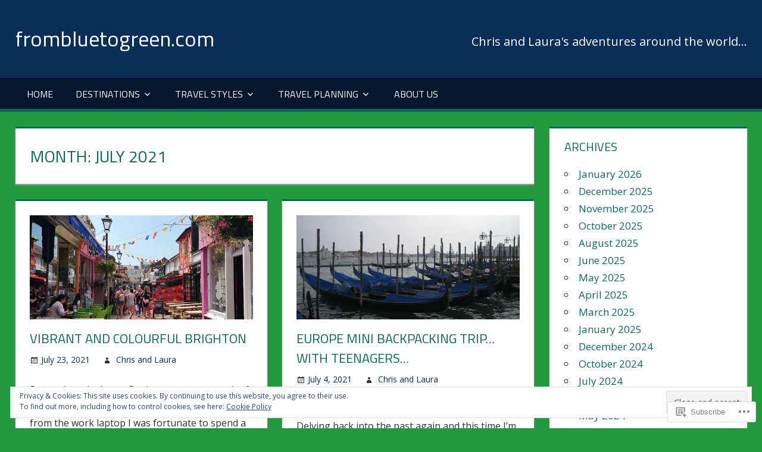

--- FILE ---
content_type: text/html; charset=UTF-8
request_url: https://frombluetogreen.com/2021/07/
body_size: 22373
content:
<!DOCTYPE html>
<html lang="en">

<head>
<meta charset="UTF-8">
<meta name="viewport" content="width=device-width, initial-scale=1">
<link rel="profile" href="http://gmpg.org/xfn/11">
<link rel="pingback" href="https://frombluetogreen.com/xmlrpc.php">

<title>July 2021 &#8211; frombluetogreen.com</title>
<meta name='robots' content='max-image-preview:large' />

<!-- Async WordPress.com Remote Login -->
<script id="wpcom_remote_login_js">
var wpcom_remote_login_extra_auth = '';
function wpcom_remote_login_remove_dom_node_id( element_id ) {
	var dom_node = document.getElementById( element_id );
	if ( dom_node ) { dom_node.parentNode.removeChild( dom_node ); }
}
function wpcom_remote_login_remove_dom_node_classes( class_name ) {
	var dom_nodes = document.querySelectorAll( '.' + class_name );
	for ( var i = 0; i < dom_nodes.length; i++ ) {
		dom_nodes[ i ].parentNode.removeChild( dom_nodes[ i ] );
	}
}
function wpcom_remote_login_final_cleanup() {
	wpcom_remote_login_remove_dom_node_classes( "wpcom_remote_login_msg" );
	wpcom_remote_login_remove_dom_node_id( "wpcom_remote_login_key" );
	wpcom_remote_login_remove_dom_node_id( "wpcom_remote_login_validate" );
	wpcom_remote_login_remove_dom_node_id( "wpcom_remote_login_js" );
	wpcom_remote_login_remove_dom_node_id( "wpcom_request_access_iframe" );
	wpcom_remote_login_remove_dom_node_id( "wpcom_request_access_styles" );
}

// Watch for messages back from the remote login
window.addEventListener( "message", function( e ) {
	if ( e.origin === "https://r-login.wordpress.com" ) {
		var data = {};
		try {
			data = JSON.parse( e.data );
		} catch( e ) {
			wpcom_remote_login_final_cleanup();
			return;
		}

		if ( data.msg === 'LOGIN' ) {
			// Clean up the login check iframe
			wpcom_remote_login_remove_dom_node_id( "wpcom_remote_login_key" );

			var id_regex = new RegExp( /^[0-9]+$/ );
			var token_regex = new RegExp( /^.*|.*|.*$/ );
			if (
				token_regex.test( data.token )
				&& id_regex.test( data.wpcomid )
			) {
				// We have everything we need to ask for a login
				var script = document.createElement( "script" );
				script.setAttribute( "id", "wpcom_remote_login_validate" );
				script.src = '/remote-login.php?wpcom_remote_login=validate'
					+ '&wpcomid=' + data.wpcomid
					+ '&token=' + encodeURIComponent( data.token )
					+ '&host=' + window.location.protocol
					+ '//' + window.location.hostname
					+ '&postid=33234'
					+ '&is_singular=';
				document.body.appendChild( script );
			}

			return;
		}

		// Safari ITP, not logged in, so redirect
		if ( data.msg === 'LOGIN-REDIRECT' ) {
			window.location = 'https://wordpress.com/log-in?redirect_to=' + window.location.href;
			return;
		}

		// Safari ITP, storage access failed, remove the request
		if ( data.msg === 'LOGIN-REMOVE' ) {
			var css_zap = 'html { -webkit-transition: margin-top 1s; transition: margin-top 1s; } /* 9001 */ html { margin-top: 0 !important; } * html body { margin-top: 0 !important; } @media screen and ( max-width: 782px ) { html { margin-top: 0 !important; } * html body { margin-top: 0 !important; } }';
			var style_zap = document.createElement( 'style' );
			style_zap.type = 'text/css';
			style_zap.appendChild( document.createTextNode( css_zap ) );
			document.body.appendChild( style_zap );

			var e = document.getElementById( 'wpcom_request_access_iframe' );
			e.parentNode.removeChild( e );

			document.cookie = 'wordpress_com_login_access=denied; path=/; max-age=31536000';

			return;
		}

		// Safari ITP
		if ( data.msg === 'REQUEST_ACCESS' ) {
			console.log( 'request access: safari' );

			// Check ITP iframe enable/disable knob
			if ( wpcom_remote_login_extra_auth !== 'safari_itp_iframe' ) {
				return;
			}

			// If we are in a "private window" there is no ITP.
			var private_window = false;
			try {
				var opendb = window.openDatabase( null, null, null, null );
			} catch( e ) {
				private_window = true;
			}

			if ( private_window ) {
				console.log( 'private window' );
				return;
			}

			var iframe = document.createElement( 'iframe' );
			iframe.id = 'wpcom_request_access_iframe';
			iframe.setAttribute( 'scrolling', 'no' );
			iframe.setAttribute( 'sandbox', 'allow-storage-access-by-user-activation allow-scripts allow-same-origin allow-top-navigation-by-user-activation' );
			iframe.src = 'https://r-login.wordpress.com/remote-login.php?wpcom_remote_login=request_access&origin=' + encodeURIComponent( data.origin ) + '&wpcomid=' + encodeURIComponent( data.wpcomid );

			var css = 'html { -webkit-transition: margin-top 1s; transition: margin-top 1s; } /* 9001 */ html { margin-top: 46px !important; } * html body { margin-top: 46px !important; } @media screen and ( max-width: 660px ) { html { margin-top: 71px !important; } * html body { margin-top: 71px !important; } #wpcom_request_access_iframe { display: block; height: 71px !important; } } #wpcom_request_access_iframe { border: 0px; height: 46px; position: fixed; top: 0; left: 0; width: 100%; min-width: 100%; z-index: 99999; background: #23282d; } ';

			var style = document.createElement( 'style' );
			style.type = 'text/css';
			style.id = 'wpcom_request_access_styles';
			style.appendChild( document.createTextNode( css ) );
			document.body.appendChild( style );

			document.body.appendChild( iframe );
		}

		if ( data.msg === 'DONE' ) {
			wpcom_remote_login_final_cleanup();
		}
	}
}, false );

// Inject the remote login iframe after the page has had a chance to load
// more critical resources
window.addEventListener( "DOMContentLoaded", function( e ) {
	var iframe = document.createElement( "iframe" );
	iframe.style.display = "none";
	iframe.setAttribute( "scrolling", "no" );
	iframe.setAttribute( "id", "wpcom_remote_login_key" );
	iframe.src = "https://r-login.wordpress.com/remote-login.php"
		+ "?wpcom_remote_login=key"
		+ "&origin=aHR0cHM6Ly9mcm9tYmx1ZXRvZ3JlZW4uY29t"
		+ "&wpcomid=95686694"
		+ "&time=" + Math.floor( Date.now() / 1000 );
	document.body.appendChild( iframe );
}, false );
</script>
<link rel='dns-prefetch' href='//s0.wp.com' />
<link rel='dns-prefetch' href='//fonts-api.wp.com' />
<link rel="alternate" type="application/rss+xml" title="frombluetogreen.com &raquo; Feed" href="https://frombluetogreen.com/feed/" />
<link rel="alternate" type="application/rss+xml" title="frombluetogreen.com &raquo; Comments Feed" href="https://frombluetogreen.com/comments/feed/" />
	<script type="text/javascript">
		/* <![CDATA[ */
		function addLoadEvent(func) {
			var oldonload = window.onload;
			if (typeof window.onload != 'function') {
				window.onload = func;
			} else {
				window.onload = function () {
					oldonload();
					func();
				}
			}
		}
		/* ]]> */
	</script>
	<style id='wp-emoji-styles-inline-css'>

	img.wp-smiley, img.emoji {
		display: inline !important;
		border: none !important;
		box-shadow: none !important;
		height: 1em !important;
		width: 1em !important;
		margin: 0 0.07em !important;
		vertical-align: -0.1em !important;
		background: none !important;
		padding: 0 !important;
	}
/*# sourceURL=wp-emoji-styles-inline-css */
</style>
<link crossorigin='anonymous' rel='stylesheet' id='all-css-2-1' href='/wp-content/plugins/gutenberg-core/v22.4.2/build/styles/block-library/style.min.css?m=1769608164i&cssminify=yes' type='text/css' media='all' />
<style id='wp-block-library-inline-css'>
.has-text-align-justify {
	text-align:justify;
}
.has-text-align-justify{text-align:justify;}

/*# sourceURL=wp-block-library-inline-css */
</style><style id='wp-block-paragraph-inline-css'>
.is-small-text{font-size:.875em}.is-regular-text{font-size:1em}.is-large-text{font-size:2.25em}.is-larger-text{font-size:3em}.has-drop-cap:not(:focus):first-letter{float:left;font-size:8.4em;font-style:normal;font-weight:100;line-height:.68;margin:.05em .1em 0 0;text-transform:uppercase}body.rtl .has-drop-cap:not(:focus):first-letter{float:none;margin-left:.1em}p.has-drop-cap.has-background{overflow:hidden}:root :where(p.has-background){padding:1.25em 2.375em}:where(p.has-text-color:not(.has-link-color)) a{color:inherit}p.has-text-align-left[style*="writing-mode:vertical-lr"],p.has-text-align-right[style*="writing-mode:vertical-rl"]{rotate:180deg}
/*# sourceURL=https://s0.wp.com/wp-content/plugins/gutenberg-core/v22.4.2/build/styles/block-library/paragraph/style.min.css */
</style>
<style id='global-styles-inline-css'>
:root{--wp--preset--aspect-ratio--square: 1;--wp--preset--aspect-ratio--4-3: 4/3;--wp--preset--aspect-ratio--3-4: 3/4;--wp--preset--aspect-ratio--3-2: 3/2;--wp--preset--aspect-ratio--2-3: 2/3;--wp--preset--aspect-ratio--16-9: 16/9;--wp--preset--aspect-ratio--9-16: 9/16;--wp--preset--color--black: #000000;--wp--preset--color--cyan-bluish-gray: #abb8c3;--wp--preset--color--white: #ffffff;--wp--preset--color--pale-pink: #f78da7;--wp--preset--color--vivid-red: #cf2e2e;--wp--preset--color--luminous-vivid-orange: #ff6900;--wp--preset--color--luminous-vivid-amber: #fcb900;--wp--preset--color--light-green-cyan: #7bdcb5;--wp--preset--color--vivid-green-cyan: #00d084;--wp--preset--color--pale-cyan-blue: #8ed1fc;--wp--preset--color--vivid-cyan-blue: #0693e3;--wp--preset--color--vivid-purple: #9b51e0;--wp--preset--color--primary: #dd5533;--wp--preset--color--secondary: #c43c1a;--wp--preset--color--accent: #22aadd;--wp--preset--color--highlight: #67bf96;--wp--preset--color--light-gray: #dddddd;--wp--preset--color--gray: #808080;--wp--preset--color--dark-gray: #303030;--wp--preset--gradient--vivid-cyan-blue-to-vivid-purple: linear-gradient(135deg,rgb(6,147,227) 0%,rgb(155,81,224) 100%);--wp--preset--gradient--light-green-cyan-to-vivid-green-cyan: linear-gradient(135deg,rgb(122,220,180) 0%,rgb(0,208,130) 100%);--wp--preset--gradient--luminous-vivid-amber-to-luminous-vivid-orange: linear-gradient(135deg,rgb(252,185,0) 0%,rgb(255,105,0) 100%);--wp--preset--gradient--luminous-vivid-orange-to-vivid-red: linear-gradient(135deg,rgb(255,105,0) 0%,rgb(207,46,46) 100%);--wp--preset--gradient--very-light-gray-to-cyan-bluish-gray: linear-gradient(135deg,rgb(238,238,238) 0%,rgb(169,184,195) 100%);--wp--preset--gradient--cool-to-warm-spectrum: linear-gradient(135deg,rgb(74,234,220) 0%,rgb(151,120,209) 20%,rgb(207,42,186) 40%,rgb(238,44,130) 60%,rgb(251,105,98) 80%,rgb(254,248,76) 100%);--wp--preset--gradient--blush-light-purple: linear-gradient(135deg,rgb(255,206,236) 0%,rgb(152,150,240) 100%);--wp--preset--gradient--blush-bordeaux: linear-gradient(135deg,rgb(254,205,165) 0%,rgb(254,45,45) 50%,rgb(107,0,62) 100%);--wp--preset--gradient--luminous-dusk: linear-gradient(135deg,rgb(255,203,112) 0%,rgb(199,81,192) 50%,rgb(65,88,208) 100%);--wp--preset--gradient--pale-ocean: linear-gradient(135deg,rgb(255,245,203) 0%,rgb(182,227,212) 50%,rgb(51,167,181) 100%);--wp--preset--gradient--electric-grass: linear-gradient(135deg,rgb(202,248,128) 0%,rgb(113,206,126) 100%);--wp--preset--gradient--midnight: linear-gradient(135deg,rgb(2,3,129) 0%,rgb(40,116,252) 100%);--wp--preset--font-size--small: 14px;--wp--preset--font-size--medium: 20px;--wp--preset--font-size--large: 24px;--wp--preset--font-size--x-large: 42px;--wp--preset--font-size--huge: 36px;--wp--preset--font-family--albert-sans: 'Albert Sans', sans-serif;--wp--preset--font-family--alegreya: Alegreya, serif;--wp--preset--font-family--arvo: Arvo, serif;--wp--preset--font-family--bodoni-moda: 'Bodoni Moda', serif;--wp--preset--font-family--bricolage-grotesque: 'Bricolage Grotesque', sans-serif;--wp--preset--font-family--cabin: Cabin, sans-serif;--wp--preset--font-family--chivo: Chivo, sans-serif;--wp--preset--font-family--commissioner: Commissioner, sans-serif;--wp--preset--font-family--cormorant: Cormorant, serif;--wp--preset--font-family--courier-prime: 'Courier Prime', monospace;--wp--preset--font-family--crimson-pro: 'Crimson Pro', serif;--wp--preset--font-family--dm-mono: 'DM Mono', monospace;--wp--preset--font-family--dm-sans: 'DM Sans', sans-serif;--wp--preset--font-family--dm-serif-display: 'DM Serif Display', serif;--wp--preset--font-family--domine: Domine, serif;--wp--preset--font-family--eb-garamond: 'EB Garamond', serif;--wp--preset--font-family--epilogue: Epilogue, sans-serif;--wp--preset--font-family--fahkwang: Fahkwang, sans-serif;--wp--preset--font-family--figtree: Figtree, sans-serif;--wp--preset--font-family--fira-sans: 'Fira Sans', sans-serif;--wp--preset--font-family--fjalla-one: 'Fjalla One', sans-serif;--wp--preset--font-family--fraunces: Fraunces, serif;--wp--preset--font-family--gabarito: Gabarito, system-ui;--wp--preset--font-family--ibm-plex-mono: 'IBM Plex Mono', monospace;--wp--preset--font-family--ibm-plex-sans: 'IBM Plex Sans', sans-serif;--wp--preset--font-family--ibarra-real-nova: 'Ibarra Real Nova', serif;--wp--preset--font-family--instrument-serif: 'Instrument Serif', serif;--wp--preset--font-family--inter: Inter, sans-serif;--wp--preset--font-family--josefin-sans: 'Josefin Sans', sans-serif;--wp--preset--font-family--jost: Jost, sans-serif;--wp--preset--font-family--libre-baskerville: 'Libre Baskerville', serif;--wp--preset--font-family--libre-franklin: 'Libre Franklin', sans-serif;--wp--preset--font-family--literata: Literata, serif;--wp--preset--font-family--lora: Lora, serif;--wp--preset--font-family--merriweather: Merriweather, serif;--wp--preset--font-family--montserrat: Montserrat, sans-serif;--wp--preset--font-family--newsreader: Newsreader, serif;--wp--preset--font-family--noto-sans-mono: 'Noto Sans Mono', sans-serif;--wp--preset--font-family--nunito: Nunito, sans-serif;--wp--preset--font-family--open-sans: 'Open Sans', sans-serif;--wp--preset--font-family--overpass: Overpass, sans-serif;--wp--preset--font-family--pt-serif: 'PT Serif', serif;--wp--preset--font-family--petrona: Petrona, serif;--wp--preset--font-family--piazzolla: Piazzolla, serif;--wp--preset--font-family--playfair-display: 'Playfair Display', serif;--wp--preset--font-family--plus-jakarta-sans: 'Plus Jakarta Sans', sans-serif;--wp--preset--font-family--poppins: Poppins, sans-serif;--wp--preset--font-family--raleway: Raleway, sans-serif;--wp--preset--font-family--roboto: Roboto, sans-serif;--wp--preset--font-family--roboto-slab: 'Roboto Slab', serif;--wp--preset--font-family--rubik: Rubik, sans-serif;--wp--preset--font-family--rufina: Rufina, serif;--wp--preset--font-family--sora: Sora, sans-serif;--wp--preset--font-family--source-sans-3: 'Source Sans 3', sans-serif;--wp--preset--font-family--source-serif-4: 'Source Serif 4', serif;--wp--preset--font-family--space-mono: 'Space Mono', monospace;--wp--preset--font-family--syne: Syne, sans-serif;--wp--preset--font-family--texturina: Texturina, serif;--wp--preset--font-family--urbanist: Urbanist, sans-serif;--wp--preset--font-family--work-sans: 'Work Sans', sans-serif;--wp--preset--spacing--20: 0.44rem;--wp--preset--spacing--30: 0.67rem;--wp--preset--spacing--40: 1rem;--wp--preset--spacing--50: 1.5rem;--wp--preset--spacing--60: 2.25rem;--wp--preset--spacing--70: 3.38rem;--wp--preset--spacing--80: 5.06rem;--wp--preset--shadow--natural: 6px 6px 9px rgba(0, 0, 0, 0.2);--wp--preset--shadow--deep: 12px 12px 50px rgba(0, 0, 0, 0.4);--wp--preset--shadow--sharp: 6px 6px 0px rgba(0, 0, 0, 0.2);--wp--preset--shadow--outlined: 6px 6px 0px -3px rgb(255, 255, 255), 6px 6px rgb(0, 0, 0);--wp--preset--shadow--crisp: 6px 6px 0px rgb(0, 0, 0);}:where(body) { margin: 0; }:where(.is-layout-flex){gap: 0.5em;}:where(.is-layout-grid){gap: 0.5em;}body .is-layout-flex{display: flex;}.is-layout-flex{flex-wrap: wrap;align-items: center;}.is-layout-flex > :is(*, div){margin: 0;}body .is-layout-grid{display: grid;}.is-layout-grid > :is(*, div){margin: 0;}body{padding-top: 0px;padding-right: 0px;padding-bottom: 0px;padding-left: 0px;}:root :where(.wp-element-button, .wp-block-button__link){background-color: #32373c;border-width: 0;color: #fff;font-family: inherit;font-size: inherit;font-style: inherit;font-weight: inherit;letter-spacing: inherit;line-height: inherit;padding-top: calc(0.667em + 2px);padding-right: calc(1.333em + 2px);padding-bottom: calc(0.667em + 2px);padding-left: calc(1.333em + 2px);text-decoration: none;text-transform: inherit;}.has-black-color{color: var(--wp--preset--color--black) !important;}.has-cyan-bluish-gray-color{color: var(--wp--preset--color--cyan-bluish-gray) !important;}.has-white-color{color: var(--wp--preset--color--white) !important;}.has-pale-pink-color{color: var(--wp--preset--color--pale-pink) !important;}.has-vivid-red-color{color: var(--wp--preset--color--vivid-red) !important;}.has-luminous-vivid-orange-color{color: var(--wp--preset--color--luminous-vivid-orange) !important;}.has-luminous-vivid-amber-color{color: var(--wp--preset--color--luminous-vivid-amber) !important;}.has-light-green-cyan-color{color: var(--wp--preset--color--light-green-cyan) !important;}.has-vivid-green-cyan-color{color: var(--wp--preset--color--vivid-green-cyan) !important;}.has-pale-cyan-blue-color{color: var(--wp--preset--color--pale-cyan-blue) !important;}.has-vivid-cyan-blue-color{color: var(--wp--preset--color--vivid-cyan-blue) !important;}.has-vivid-purple-color{color: var(--wp--preset--color--vivid-purple) !important;}.has-primary-color{color: var(--wp--preset--color--primary) !important;}.has-secondary-color{color: var(--wp--preset--color--secondary) !important;}.has-accent-color{color: var(--wp--preset--color--accent) !important;}.has-highlight-color{color: var(--wp--preset--color--highlight) !important;}.has-light-gray-color{color: var(--wp--preset--color--light-gray) !important;}.has-gray-color{color: var(--wp--preset--color--gray) !important;}.has-dark-gray-color{color: var(--wp--preset--color--dark-gray) !important;}.has-black-background-color{background-color: var(--wp--preset--color--black) !important;}.has-cyan-bluish-gray-background-color{background-color: var(--wp--preset--color--cyan-bluish-gray) !important;}.has-white-background-color{background-color: var(--wp--preset--color--white) !important;}.has-pale-pink-background-color{background-color: var(--wp--preset--color--pale-pink) !important;}.has-vivid-red-background-color{background-color: var(--wp--preset--color--vivid-red) !important;}.has-luminous-vivid-orange-background-color{background-color: var(--wp--preset--color--luminous-vivid-orange) !important;}.has-luminous-vivid-amber-background-color{background-color: var(--wp--preset--color--luminous-vivid-amber) !important;}.has-light-green-cyan-background-color{background-color: var(--wp--preset--color--light-green-cyan) !important;}.has-vivid-green-cyan-background-color{background-color: var(--wp--preset--color--vivid-green-cyan) !important;}.has-pale-cyan-blue-background-color{background-color: var(--wp--preset--color--pale-cyan-blue) !important;}.has-vivid-cyan-blue-background-color{background-color: var(--wp--preset--color--vivid-cyan-blue) !important;}.has-vivid-purple-background-color{background-color: var(--wp--preset--color--vivid-purple) !important;}.has-primary-background-color{background-color: var(--wp--preset--color--primary) !important;}.has-secondary-background-color{background-color: var(--wp--preset--color--secondary) !important;}.has-accent-background-color{background-color: var(--wp--preset--color--accent) !important;}.has-highlight-background-color{background-color: var(--wp--preset--color--highlight) !important;}.has-light-gray-background-color{background-color: var(--wp--preset--color--light-gray) !important;}.has-gray-background-color{background-color: var(--wp--preset--color--gray) !important;}.has-dark-gray-background-color{background-color: var(--wp--preset--color--dark-gray) !important;}.has-black-border-color{border-color: var(--wp--preset--color--black) !important;}.has-cyan-bluish-gray-border-color{border-color: var(--wp--preset--color--cyan-bluish-gray) !important;}.has-white-border-color{border-color: var(--wp--preset--color--white) !important;}.has-pale-pink-border-color{border-color: var(--wp--preset--color--pale-pink) !important;}.has-vivid-red-border-color{border-color: var(--wp--preset--color--vivid-red) !important;}.has-luminous-vivid-orange-border-color{border-color: var(--wp--preset--color--luminous-vivid-orange) !important;}.has-luminous-vivid-amber-border-color{border-color: var(--wp--preset--color--luminous-vivid-amber) !important;}.has-light-green-cyan-border-color{border-color: var(--wp--preset--color--light-green-cyan) !important;}.has-vivid-green-cyan-border-color{border-color: var(--wp--preset--color--vivid-green-cyan) !important;}.has-pale-cyan-blue-border-color{border-color: var(--wp--preset--color--pale-cyan-blue) !important;}.has-vivid-cyan-blue-border-color{border-color: var(--wp--preset--color--vivid-cyan-blue) !important;}.has-vivid-purple-border-color{border-color: var(--wp--preset--color--vivid-purple) !important;}.has-primary-border-color{border-color: var(--wp--preset--color--primary) !important;}.has-secondary-border-color{border-color: var(--wp--preset--color--secondary) !important;}.has-accent-border-color{border-color: var(--wp--preset--color--accent) !important;}.has-highlight-border-color{border-color: var(--wp--preset--color--highlight) !important;}.has-light-gray-border-color{border-color: var(--wp--preset--color--light-gray) !important;}.has-gray-border-color{border-color: var(--wp--preset--color--gray) !important;}.has-dark-gray-border-color{border-color: var(--wp--preset--color--dark-gray) !important;}.has-vivid-cyan-blue-to-vivid-purple-gradient-background{background: var(--wp--preset--gradient--vivid-cyan-blue-to-vivid-purple) !important;}.has-light-green-cyan-to-vivid-green-cyan-gradient-background{background: var(--wp--preset--gradient--light-green-cyan-to-vivid-green-cyan) !important;}.has-luminous-vivid-amber-to-luminous-vivid-orange-gradient-background{background: var(--wp--preset--gradient--luminous-vivid-amber-to-luminous-vivid-orange) !important;}.has-luminous-vivid-orange-to-vivid-red-gradient-background{background: var(--wp--preset--gradient--luminous-vivid-orange-to-vivid-red) !important;}.has-very-light-gray-to-cyan-bluish-gray-gradient-background{background: var(--wp--preset--gradient--very-light-gray-to-cyan-bluish-gray) !important;}.has-cool-to-warm-spectrum-gradient-background{background: var(--wp--preset--gradient--cool-to-warm-spectrum) !important;}.has-blush-light-purple-gradient-background{background: var(--wp--preset--gradient--blush-light-purple) !important;}.has-blush-bordeaux-gradient-background{background: var(--wp--preset--gradient--blush-bordeaux) !important;}.has-luminous-dusk-gradient-background{background: var(--wp--preset--gradient--luminous-dusk) !important;}.has-pale-ocean-gradient-background{background: var(--wp--preset--gradient--pale-ocean) !important;}.has-electric-grass-gradient-background{background: var(--wp--preset--gradient--electric-grass) !important;}.has-midnight-gradient-background{background: var(--wp--preset--gradient--midnight) !important;}.has-small-font-size{font-size: var(--wp--preset--font-size--small) !important;}.has-medium-font-size{font-size: var(--wp--preset--font-size--medium) !important;}.has-large-font-size{font-size: var(--wp--preset--font-size--large) !important;}.has-x-large-font-size{font-size: var(--wp--preset--font-size--x-large) !important;}.has-huge-font-size{font-size: var(--wp--preset--font-size--huge) !important;}.has-albert-sans-font-family{font-family: var(--wp--preset--font-family--albert-sans) !important;}.has-alegreya-font-family{font-family: var(--wp--preset--font-family--alegreya) !important;}.has-arvo-font-family{font-family: var(--wp--preset--font-family--arvo) !important;}.has-bodoni-moda-font-family{font-family: var(--wp--preset--font-family--bodoni-moda) !important;}.has-bricolage-grotesque-font-family{font-family: var(--wp--preset--font-family--bricolage-grotesque) !important;}.has-cabin-font-family{font-family: var(--wp--preset--font-family--cabin) !important;}.has-chivo-font-family{font-family: var(--wp--preset--font-family--chivo) !important;}.has-commissioner-font-family{font-family: var(--wp--preset--font-family--commissioner) !important;}.has-cormorant-font-family{font-family: var(--wp--preset--font-family--cormorant) !important;}.has-courier-prime-font-family{font-family: var(--wp--preset--font-family--courier-prime) !important;}.has-crimson-pro-font-family{font-family: var(--wp--preset--font-family--crimson-pro) !important;}.has-dm-mono-font-family{font-family: var(--wp--preset--font-family--dm-mono) !important;}.has-dm-sans-font-family{font-family: var(--wp--preset--font-family--dm-sans) !important;}.has-dm-serif-display-font-family{font-family: var(--wp--preset--font-family--dm-serif-display) !important;}.has-domine-font-family{font-family: var(--wp--preset--font-family--domine) !important;}.has-eb-garamond-font-family{font-family: var(--wp--preset--font-family--eb-garamond) !important;}.has-epilogue-font-family{font-family: var(--wp--preset--font-family--epilogue) !important;}.has-fahkwang-font-family{font-family: var(--wp--preset--font-family--fahkwang) !important;}.has-figtree-font-family{font-family: var(--wp--preset--font-family--figtree) !important;}.has-fira-sans-font-family{font-family: var(--wp--preset--font-family--fira-sans) !important;}.has-fjalla-one-font-family{font-family: var(--wp--preset--font-family--fjalla-one) !important;}.has-fraunces-font-family{font-family: var(--wp--preset--font-family--fraunces) !important;}.has-gabarito-font-family{font-family: var(--wp--preset--font-family--gabarito) !important;}.has-ibm-plex-mono-font-family{font-family: var(--wp--preset--font-family--ibm-plex-mono) !important;}.has-ibm-plex-sans-font-family{font-family: var(--wp--preset--font-family--ibm-plex-sans) !important;}.has-ibarra-real-nova-font-family{font-family: var(--wp--preset--font-family--ibarra-real-nova) !important;}.has-instrument-serif-font-family{font-family: var(--wp--preset--font-family--instrument-serif) !important;}.has-inter-font-family{font-family: var(--wp--preset--font-family--inter) !important;}.has-josefin-sans-font-family{font-family: var(--wp--preset--font-family--josefin-sans) !important;}.has-jost-font-family{font-family: var(--wp--preset--font-family--jost) !important;}.has-libre-baskerville-font-family{font-family: var(--wp--preset--font-family--libre-baskerville) !important;}.has-libre-franklin-font-family{font-family: var(--wp--preset--font-family--libre-franklin) !important;}.has-literata-font-family{font-family: var(--wp--preset--font-family--literata) !important;}.has-lora-font-family{font-family: var(--wp--preset--font-family--lora) !important;}.has-merriweather-font-family{font-family: var(--wp--preset--font-family--merriweather) !important;}.has-montserrat-font-family{font-family: var(--wp--preset--font-family--montserrat) !important;}.has-newsreader-font-family{font-family: var(--wp--preset--font-family--newsreader) !important;}.has-noto-sans-mono-font-family{font-family: var(--wp--preset--font-family--noto-sans-mono) !important;}.has-nunito-font-family{font-family: var(--wp--preset--font-family--nunito) !important;}.has-open-sans-font-family{font-family: var(--wp--preset--font-family--open-sans) !important;}.has-overpass-font-family{font-family: var(--wp--preset--font-family--overpass) !important;}.has-pt-serif-font-family{font-family: var(--wp--preset--font-family--pt-serif) !important;}.has-petrona-font-family{font-family: var(--wp--preset--font-family--petrona) !important;}.has-piazzolla-font-family{font-family: var(--wp--preset--font-family--piazzolla) !important;}.has-playfair-display-font-family{font-family: var(--wp--preset--font-family--playfair-display) !important;}.has-plus-jakarta-sans-font-family{font-family: var(--wp--preset--font-family--plus-jakarta-sans) !important;}.has-poppins-font-family{font-family: var(--wp--preset--font-family--poppins) !important;}.has-raleway-font-family{font-family: var(--wp--preset--font-family--raleway) !important;}.has-roboto-font-family{font-family: var(--wp--preset--font-family--roboto) !important;}.has-roboto-slab-font-family{font-family: var(--wp--preset--font-family--roboto-slab) !important;}.has-rubik-font-family{font-family: var(--wp--preset--font-family--rubik) !important;}.has-rufina-font-family{font-family: var(--wp--preset--font-family--rufina) !important;}.has-sora-font-family{font-family: var(--wp--preset--font-family--sora) !important;}.has-source-sans-3-font-family{font-family: var(--wp--preset--font-family--source-sans-3) !important;}.has-source-serif-4-font-family{font-family: var(--wp--preset--font-family--source-serif-4) !important;}.has-space-mono-font-family{font-family: var(--wp--preset--font-family--space-mono) !important;}.has-syne-font-family{font-family: var(--wp--preset--font-family--syne) !important;}.has-texturina-font-family{font-family: var(--wp--preset--font-family--texturina) !important;}.has-urbanist-font-family{font-family: var(--wp--preset--font-family--urbanist) !important;}.has-work-sans-font-family{font-family: var(--wp--preset--font-family--work-sans) !important;}
/*# sourceURL=global-styles-inline-css */
</style>

<style id='classic-theme-styles-inline-css'>
.wp-block-button__link{background-color:#32373c;border-radius:9999px;box-shadow:none;color:#fff;font-size:1.125em;padding:calc(.667em + 2px) calc(1.333em + 2px);text-decoration:none}.wp-block-file__button{background:#32373c;color:#fff}.wp-block-accordion-heading{margin:0}.wp-block-accordion-heading__toggle{background-color:inherit!important;color:inherit!important}.wp-block-accordion-heading__toggle:not(:focus-visible){outline:none}.wp-block-accordion-heading__toggle:focus,.wp-block-accordion-heading__toggle:hover{background-color:inherit!important;border:none;box-shadow:none;color:inherit;padding:var(--wp--preset--spacing--20,1em) 0;text-decoration:none}.wp-block-accordion-heading__toggle:focus-visible{outline:auto;outline-offset:0}
/*# sourceURL=/wp-content/plugins/gutenberg-core/v22.4.2/build/styles/block-library/classic.min.css */
</style>
<link crossorigin='anonymous' rel='stylesheet' id='all-css-4-1' href='/_static/??-eJyFjt0KwjAMRl/INmw6thvxUaTrwuzWP5rU4dvb4VBB0ZuQfJzzEVii0MEzeoZo82g8gQ69DXomqGXVyUqQcdGiSHiVBxgM8ZMQxDeLUhPt4K3IZfHqSlhyFxWvhMPBKLToCvZLW2JxRN/HhESiTGeyE3wpIn14jxg2CjgkzqOCv79NyFHpebuBsoez8RpG9JhMEej7unae3LFqm7bp2npfT3ehP3lk&cssminify=yes' type='text/css' media='all' />
<link rel='stylesheet' id='tortuga-default-fonts-css' href='https://fonts-api.wp.com/css?family=Titillium+Web%3A400%2C400italic%2C700%2C700italic%7COpen+Sans%3A400%2C400italic%2C700%2C700italic&#038;subset=latin%2Clatin-ext' media='all' />
<link crossorigin='anonymous' rel='stylesheet' id='all-css-6-1' href='/_static/??-eJzTLy/QTc7PK0nNK9HPLdUtyClNz8wr1i9KTcrJTwcy0/WTi5G5ekCujj52Temp+bo5+cmJJZn5eSgc3bScxMwikFb7XFtDE1NLExMLc0OTLACohS2q&cssminify=yes' type='text/css' media='all' />
<style id='jetpack-global-styles-frontend-style-inline-css'>
:root { --font-headings: unset; --font-base: unset; --font-headings-default: -apple-system,BlinkMacSystemFont,"Segoe UI",Roboto,Oxygen-Sans,Ubuntu,Cantarell,"Helvetica Neue",sans-serif; --font-base-default: -apple-system,BlinkMacSystemFont,"Segoe UI",Roboto,Oxygen-Sans,Ubuntu,Cantarell,"Helvetica Neue",sans-serif;}
/*# sourceURL=jetpack-global-styles-frontend-style-inline-css */
</style>
<link crossorigin='anonymous' rel='stylesheet' id='all-css-8-1' href='/wp-content/themes/h4/global.css?m=1420737423i&cssminify=yes' type='text/css' media='all' />
<script type="text/javascript" id="tortuga-jquery-navigation-js-extra">
/* <![CDATA[ */
var tortuga_menu_title = "Menu";
//# sourceURL=tortuga-jquery-navigation-js-extra
/* ]]> */
</script>
<script type="text/javascript" id="wpcom-actionbar-placeholder-js-extra">
/* <![CDATA[ */
var actionbardata = {"siteID":"95686694","postID":"0","siteURL":"https://frombluetogreen.com","xhrURL":"https://frombluetogreen.com/wp-admin/admin-ajax.php","nonce":"0d14b81b3d","isLoggedIn":"","statusMessage":"","subsEmailDefault":"instantly","proxyScriptUrl":"https://s0.wp.com/wp-content/js/wpcom-proxy-request.js?m=1513050504i&amp;ver=20211021","i18n":{"followedText":"New posts from this site will now appear in your \u003Ca href=\"https://wordpress.com/reader\"\u003EReader\u003C/a\u003E","foldBar":"Collapse this bar","unfoldBar":"Expand this bar","shortLinkCopied":"Shortlink copied to clipboard."}};
//# sourceURL=wpcom-actionbar-placeholder-js-extra
/* ]]> */
</script>
<script type="text/javascript" id="jetpack-mu-wpcom-settings-js-before">
/* <![CDATA[ */
var JETPACK_MU_WPCOM_SETTINGS = {"assetsUrl":"https://s0.wp.com/wp-content/mu-plugins/jetpack-mu-wpcom-plugin/sun/jetpack_vendor/automattic/jetpack-mu-wpcom/src/build/"};
//# sourceURL=jetpack-mu-wpcom-settings-js-before
/* ]]> */
</script>
<script crossorigin='anonymous' type='text/javascript'  src='/_static/??-eJyFjUsOwjAMRC9E6gLit0CcJWqt4Kh2guMAvX0bCSR2rGbx5s3AK7shiaEYxAI6mcua3nMXywZWRjJMdcTSYHxU1PkTHZP8LTmmoN7wt/x9szvyqmRFpspgSa0G3ybEPyl4o9ScG1+3p11/2PfH8yUupaFAig=='></script>
<script type="text/javascript" id="rlt-proxy-js-after">
/* <![CDATA[ */
	rltInitialize( {"token":null,"iframeOrigins":["https:\/\/widgets.wp.com"]} );
//# sourceURL=rlt-proxy-js-after
/* ]]> */
</script>
<link rel="EditURI" type="application/rsd+xml" title="RSD" href="https://frombluetogreendotcom.wordpress.com/xmlrpc.php?rsd" />
<meta name="generator" content="WordPress.com" />

<!-- Jetpack Open Graph Tags -->
<meta property="og:type" content="website" />
<meta property="og:title" content="July 2021 &#8211; frombluetogreen.com" />
<meta property="og:site_name" content="frombluetogreen.com" />
<meta property="og:image" content="https://s0.wp.com/_si/?t=[base64].sVrDcLvBUf_muTNRBGZY85naYQN-gD-wEnz_uZdLKOkMQ" />
<meta property="og:image:width" content="1200" />
<meta property="og:image:height" content="630" />
<meta property="og:image:alt" content="" />
<meta property="og:locale" content="en_US" />
<meta name="twitter:creator" content="@bluetogreen1" />

<!-- End Jetpack Open Graph Tags -->
<link rel="shortcut icon" type="image/x-icon" href="https://secure.gravatar.com/blavatar/477d2a666da912c8e81dde5ed2ce4039462065e0820f317afe5d99b0280522f3?s=32" sizes="16x16" />
<link rel="icon" type="image/x-icon" href="https://secure.gravatar.com/blavatar/477d2a666da912c8e81dde5ed2ce4039462065e0820f317afe5d99b0280522f3?s=32" sizes="16x16" />
<link rel="apple-touch-icon" href="https://secure.gravatar.com/blavatar/477d2a666da912c8e81dde5ed2ce4039462065e0820f317afe5d99b0280522f3?s=114" />
<link rel='openid.server' href='https://frombluetogreen.com/?openidserver=1' />
<link rel='openid.delegate' href='https://frombluetogreen.com/' />
<link rel="search" type="application/opensearchdescription+xml" href="https://frombluetogreen.com/osd.xml" title="frombluetogreen.com" />
<link rel="search" type="application/opensearchdescription+xml" href="https://s1.wp.com/opensearch.xml" title="WordPress.com" />
<meta name="theme-color" content="#219a3e" />
		<style type="text/css">
			.recentcomments a {
				display: inline !important;
				padding: 0 !important;
				margin: 0 !important;
			}

			table.recentcommentsavatartop img.avatar, table.recentcommentsavatarend img.avatar {
				border: 0px;
				margin: 0;
			}

			table.recentcommentsavatartop a, table.recentcommentsavatarend a {
				border: 0px !important;
				background-color: transparent !important;
			}

			td.recentcommentsavatarend, td.recentcommentsavatartop {
				padding: 0px 0px 1px 0px;
				margin: 0px;
			}

			td.recentcommentstextend {
				border: none !important;
				padding: 0px 0px 2px 10px;
			}

			.rtl td.recentcommentstextend {
				padding: 0px 10px 2px 0px;
			}

			td.recentcommentstexttop {
				border: none;
				padding: 0px 0px 0px 10px;
			}

			.rtl td.recentcommentstexttop {
				padding: 0px 10px 0px 0px;
			}
		</style>
		<meta name="description" content="2 posts published by Chris and Laura during July 2021" />
<style type="text/css" id="custom-background-css">
body.custom-background { background-color: #219a3e; }
</style>
	<style type="text/css" id="custom-colors-css">
	/* Navigation */
	.primary-navigation-wrap {
		background-color: transparent;
	}

	.main-navigation-menu a:hover,
	.main-navigation-menu a:hover:after,
	.main-navigation-menu a:active,
	.main-navigation-menu a:active:after {
		color: #fff !important;
	}

	.main-navigation-menu li.current-menu-item > a,
	.main-navigation-menu li.current-menu-item > a:after:hover,
	.main-navigation-menu ul .menu-item-has-children > a:after:hover,
	.widget_wpcom_social_media_icons_widget ul li a {
		color: #fff !important;
	}

	.widget_tag_cloud div a:link,
	.footer-widgets .widget_tag_cloud div a:link,
	.widget_tag_cloud div a:hover,
	.footer-widgets .widget_tag_cloud div a:hover,
	.widget_tag_cloud div a:active,
	.footer-widgets .widget_tag_cloud div a:active,
	.widget_tag_cloud div a:visited,
	.footer-widgets .widget_tag_cloud div a:visited,
	.wp_widget_tag_cloud div a:link,
	.footer-widgets .wp_widget_tag_cloud div a:link,
	.wp_widget_tag_cloud div a:hover,
	.footer-widgets .wp_widget_tag_cloud div a:hover,
	.wp_widget_tag_cloud div a:active,
	.footer-widgets .wp_widget_tag_cloud div a:active,
	.wp_widget_tag_cloud div a:visited,
	.footer-widgets .wp_widget_tag_cloud div a:visited {
		color: #fff !important;
	}

	.rtl blockquote {
		border-left-color: #ddd !important;
	}

	/* Entry meta */
	.entry-meta a:hover,
	.entry-meta a:active,
	.footer-widgets .widget a:hover,
	.footer-widgets .widget a:active,
	.site-footer a:hover,
	.site-footer a:active {
		opacity: 0.8;
	}

	.footer-widgets .widget_tag_cloud div a:hover,
	.footer-widgets .widget_tag_cloud div a:active,
	.footer-widgets .wp_widget_tag_cloud div a:hover,
	.footer-widgets .wp_widget_tag_cloud div a:active {
		opacity: 1.0;
	}

	/* Widgets */
	.a-stats a {
		color: #fff !important;
	}

.site-header,
		.site-title a:link,
		.site-title a:visited,
		.main-navigation-menu a:link,
		.main-navigation-menu a:visited,
		.top-navigation-menu a:link,
		.top-navigation-menu a:visited,
		.main-navigation-menu > .menu-item-has-children > a:after,
		.top-navigation-menu > .menu-item-has-children > a:after,
		.main-navigation-menu ul .menu-item-has-children > a:after,
		.top-navigation-menu ul .menu-item-has-children > a:after,
		.jetpack-social-navigation .menu li a:before,
		.footer-widgets .widget-title,
		.footer-widgets .widget a:link,
		.footer-widgets .widget a:visited,
		.footer-widgets .widget,
		.site-footer,
		.site-footer a:link,
		.site-footer a:visited { color: #FFFFFF;}
.main-navigation-menu a:hover,
		.top-navigation-menu a:hover { color: #FFFFFF;}
.site-footer a:link,
		.site-footer a:visited { border-color: #FFFFFF;}
body { background-color: #219a3e;}
body a:hover,
		body a:focus,
		body a:active,
		body .widget_flickr #flickr_badge_uber_wrapper a:hover,
		body .widget_flickr #flickr_badge_uber_wrapper a:active,
		body .entry-title a:hover,
		body .entry-title a:active,
		.entry-meta,
		.entry-meta a:link,
		.entry-meta a:visited { color: #0B2E59;}
button:hover,
		input[type="button"]:hover,
		input[type="reset"]:hover,
		input[type="submit"]:hover,
		button:focus,
		input[type="button"]:focus,
		input[type="reset"]:focus,
		input[type="submit"]:focus,
		button:active,
		input[type="button"]:active,
		input[type="reset"]:active,
		input[type="submit"]:active,
		.widget_wpcom_social_media_icons_widget ul li a:hover,
		.more-link:hover,
		.more-link:active,
		.widget_tag_cloud .tagcloud a,
		.entry-tags .meta-tags a,
		.widget_tag_cloud div a,
		.wp_widget_tag_cloud div a,
		.post-navigation .nav-links a:hover,
		.post-navigation .nav-links a:active,
		.post-pagination a,
		.post-pagination .current,
		.infinite-scroll #infinite-handle span,
		.post-slider-controls .zeeflex-direction-nav a:hover,
		.post-slider-controls .zeeflex-direction-nav a:active { background: #0B2E59;}
.site-header,
		.main-navigation-menu ul,
		.footer-widgets-wrap { background: #0b2e59;}
.header-bar-wrap { background: #082344;}
.primary-navigation-wrap,
		.footer-wrap,
		.top-navigation-menu ul { background: #05172D;}
a,
		a:link,
		a:visited,
		.widget-title,
		.widget_flickr #flickr_badge_uber_wrapper a:link,
		.widget_flickr #flickr_badge_uber_wrapper a:visited,
		.archive-title,
		.page-title,
		.entry-title,
		.entry-title a:link,
		.entry-title a:visited,
		.comments-header .comments-title,
		.comment-reply-title span { color: #0D6759;}
button,
		input[type="button"],
		input[type="reset"],
		input[type="submit"],
		.main-navigation-menu a:hover,
		.main-navigation-menu a:active,
		.main-navigation-menu li.current-menu-item > a,
		.widget_wpcom_social_media_icons_widget ul li a,
		.more-link,
		.entry-tags .meta-tags a:hover,
		.entry-tags .meta-tags a:active,
		.widget_tag_cloud div a:hover,
		.widget_tag_cloud div a:active,
		.wp_widget_tag_cloud div a:hover,
		.wp_widget_tag_cloud div a:active,
		.post-navigation .nav-links a,
		.post-pagination a:hover,
		.post-pagination a:active,
		.post-pagination .current,
		.infinite-scroll #infinite-handle span:hover,
		.main-navigation-toggle,
		.main-navigation-toggle:active,
		.main-navigation-toggle:focus,
		.main-navigation-toggle:hover,
		.main-navigation-menu .submenu-dropdown-toggle:hover,
		.main-navigation-menu .submenu-dropdown-toggle:active,
		.post-slider-controls .zeeflex-direction-nav a { background: #0D6759;}
.primary-navigation-wrap,
		.main-navigation-menu ul,
		.widget,
		.type-post,
		.type-page,
		.type-attachment,
		.comments-area,
		.sticky,
		.page-header,
		.main-navigation-menu-wrap { border-color: #0D6759;}
blockquote { border-left-color: #0D6759;}
.rtl blockquote { border-right-color: #0D6759;}
</style>
<link crossorigin='anonymous' rel='stylesheet' id='all-css-0-3' href='/_static/??-eJydzMsKAjEMheEXshPqBXUhPop02jBkJm2DSRl8eysIIrhy+XMOH6ziYi2GxSA3J9wmKgorpQlNAVtf60LoOKxgmIWDoYLag3GIqhv4DcxoEuLybtBWINfUGD+2VXFS1f7TblQijI049Rw13kmMav9+1ZCpvOBrvvjjYXc++b3fzk8UHFx6&cssminify=yes' type='text/css' media='all' />
</head>

<body class="archive date custom-background wp-embed-responsive wp-theme-premiumtortuga customizer-styles-applied post-layout-two-columns post-layout-columns jetpack-reblog-enabled custom-colors">

	<div id="page" class="hfeed site">

		<a class="skip-link screen-reader-text" href="#content">Skip to content</a>

		<div id="header-top" class="header-bar-wrap">

			
<div id="header-bar" class="header-bar container clearfix">

	
</div>

		</div>

		<header id="masthead" class="site-header clearfix" role="banner">

			<div class="header-main container clearfix">

				<div id="logo" class="site-branding clearfix">

										
		<p class="site-title"><a href="https://frombluetogreen.com/" rel="home">frombluetogreen.com</a></p>

						
			<p class="site-description">Chris and Laura&#039;s adventures around the world&#8230;</p>

		
				</div><!-- .site-branding -->

			</div><!-- .header-main -->

			<div id="main-navigation-wrap" class="primary-navigation-wrap">

				<nav id="main-navigation" class="primary-navigation navigation container clearfix" role="navigation">

					<div class="main-navigation-menu-wrap">
						<ul id="menu-menu-1" class="main-navigation-menu"><li id="menu-item-21715" class="menu-item menu-item-type-custom menu-item-object-custom menu-item-home menu-item-21715"><a href="https://frombluetogreen.com/">Home</a></li>
<li id="menu-item-21647" class="menu-item menu-item-type-taxonomy menu-item-object-category menu-item-has-children menu-item-21647"><a href="https://frombluetogreen.com/category/destinations/">Destinations</a>
<ul class="sub-menu">
	<li id="menu-item-21652" class="menu-item menu-item-type-taxonomy menu-item-object-category menu-item-has-children menu-item-21652"><a href="https://frombluetogreen.com/category/destinations/africa/">Africa</a>
	<ul class="sub-menu">
		<li id="menu-item-26910" class="menu-item menu-item-type-taxonomy menu-item-object-category menu-item-26910"><a href="https://frombluetogreen.com/category/destinations/africa/botswana/">Botswana</a></li>
		<li id="menu-item-38467" class="menu-item menu-item-type-taxonomy menu-item-object-category menu-item-38467"><a href="https://frombluetogreen.com/category/destinations/africa/egypt/">Egypt</a></li>
		<li id="menu-item-49431" class="menu-item menu-item-type-taxonomy menu-item-object-category menu-item-49431"><a href="https://frombluetogreen.com/category/destinations/africa/kenya/">Kenya</a></li>
		<li id="menu-item-23508" class="menu-item menu-item-type-taxonomy menu-item-object-category menu-item-23508"><a href="https://frombluetogreen.com/category/destinations/africa/mauritius/">Mauritius</a></li>
		<li id="menu-item-33485" class="menu-item menu-item-type-taxonomy menu-item-object-category menu-item-33485"><a href="https://frombluetogreen.com/category/destinations/africa/morocco/">Morocco</a></li>
		<li id="menu-item-22407" class="menu-item menu-item-type-taxonomy menu-item-object-category menu-item-22407"><a href="https://frombluetogreen.com/category/destinations/africa/seychelles/">Seychelles</a></li>
		<li id="menu-item-26908" class="menu-item menu-item-type-taxonomy menu-item-object-category menu-item-26908"><a href="https://frombluetogreen.com/category/destinations/africa/south-africa/">South Africa</a></li>
		<li id="menu-item-43319" class="menu-item menu-item-type-taxonomy menu-item-object-category menu-item-43319"><a href="https://frombluetogreen.com/category/destinations/africa/tunisia/">Tunisia</a></li>
		<li id="menu-item-26909" class="menu-item menu-item-type-taxonomy menu-item-object-category menu-item-26909"><a href="https://frombluetogreen.com/category/destinations/africa/zimbabwe/">Zimbabwe</a></li>
	</ul>
</li>
	<li id="menu-item-21653" class="menu-item menu-item-type-taxonomy menu-item-object-category menu-item-has-children menu-item-21653"><a href="https://frombluetogreen.com/category/destinations/asia/">Asia</a>
	<ul class="sub-menu">
		<li id="menu-item-41941" class="menu-item menu-item-type-taxonomy menu-item-object-category menu-item-41941"><a href="https://frombluetogreen.com/category/destinations/asia/armenia/">Armenia</a></li>
		<li id="menu-item-21659" class="menu-item menu-item-type-taxonomy menu-item-object-category menu-item-21659"><a href="https://frombluetogreen.com/category/destinations/asia/cambodia/">Cambodia</a></li>
		<li id="menu-item-47749" class="menu-item menu-item-type-taxonomy menu-item-object-category menu-item-47749"><a href="https://frombluetogreen.com/category/destinations/asia/china/">China</a></li>
		<li id="menu-item-42058" class="menu-item menu-item-type-taxonomy menu-item-object-category menu-item-42058"><a href="https://frombluetogreen.com/category/destinations/asia/georgia/">Georgia</a></li>
		<li id="menu-item-21660" class="menu-item menu-item-type-taxonomy menu-item-object-category menu-item-21660"><a href="https://frombluetogreen.com/category/destinations/asia/hong-kong/">Hong Kong</a></li>
		<li id="menu-item-43952" class="menu-item menu-item-type-taxonomy menu-item-object-category menu-item-43952"><a href="https://frombluetogreen.com/category/destinations/asia/india/">India</a></li>
		<li id="menu-item-21661" class="menu-item menu-item-type-taxonomy menu-item-object-category menu-item-21661"><a href="https://frombluetogreen.com/category/destinations/asia/indonesia/">Indonesia</a></li>
		<li id="menu-item-21662" class="menu-item menu-item-type-taxonomy menu-item-object-category menu-item-21662"><a href="https://frombluetogreen.com/category/destinations/asia/japan/">Japan</a></li>
		<li id="menu-item-21663" class="menu-item menu-item-type-taxonomy menu-item-object-category menu-item-21663"><a href="https://frombluetogreen.com/category/destinations/asia/laos/">Laos</a></li>
		<li id="menu-item-31300" class="menu-item menu-item-type-taxonomy menu-item-object-category menu-item-31300"><a href="https://frombluetogreen.com/category/destinations/asia/malaysia/">Malaysia</a></li>
		<li id="menu-item-28498" class="menu-item menu-item-type-taxonomy menu-item-object-category menu-item-28498"><a href="https://frombluetogreen.com/category/destinations/asia/maldives/">Maldives</a></li>
		<li id="menu-item-30401" class="menu-item menu-item-type-taxonomy menu-item-object-category menu-item-30401"><a href="https://frombluetogreen.com/category/destinations/asia/nepal/">Nepal</a></li>
		<li id="menu-item-21664" class="menu-item menu-item-type-taxonomy menu-item-object-category menu-item-21664"><a href="https://frombluetogreen.com/category/destinations/asia/philippines/">Philippines</a></li>
		<li id="menu-item-30788" class="menu-item menu-item-type-taxonomy menu-item-object-category menu-item-30788"><a href="https://frombluetogreen.com/category/destinations/asia/singapore/">Singapore</a></li>
		<li id="menu-item-21665" class="menu-item menu-item-type-taxonomy menu-item-object-category menu-item-21665"><a href="https://frombluetogreen.com/category/destinations/asia/sri-lanka/">Sri Lanka</a></li>
		<li id="menu-item-21666" class="menu-item menu-item-type-taxonomy menu-item-object-category menu-item-21666"><a href="https://frombluetogreen.com/category/destinations/asia/thailand/">Thailand</a></li>
		<li id="menu-item-21692" class="menu-item menu-item-type-taxonomy menu-item-object-category menu-item-21692"><a href="https://frombluetogreen.com/category/destinations/asia/vietnam/">Vietnam</a></li>
	</ul>
</li>
	<li id="menu-item-21654" class="menu-item menu-item-type-taxonomy menu-item-object-category menu-item-has-children menu-item-21654"><a href="https://frombluetogreen.com/category/destinations/australia-and-pacific/">Australia and Pacific</a>
	<ul class="sub-menu">
		<li id="menu-item-21667" class="menu-item menu-item-type-taxonomy menu-item-object-category menu-item-21667"><a href="https://frombluetogreen.com/category/destinations/australia-and-pacific/australia/">Australia</a></li>
		<li id="menu-item-21668" class="menu-item menu-item-type-taxonomy menu-item-object-category menu-item-21668"><a href="https://frombluetogreen.com/category/destinations/australia-and-pacific/french-polynesia/">French Polynesia</a></li>
		<li id="menu-item-21669" class="menu-item menu-item-type-taxonomy menu-item-object-category menu-item-21669"><a href="https://frombluetogreen.com/category/destinations/australia-and-pacific/hawaii/">Hawaii</a></li>
		<li id="menu-item-21670" class="menu-item menu-item-type-taxonomy menu-item-object-category menu-item-21670"><a href="https://frombluetogreen.com/category/destinations/australia-and-pacific/new-zealand/">New Zealand</a></li>
	</ul>
</li>
	<li id="menu-item-21655" class="menu-item menu-item-type-taxonomy menu-item-object-category menu-item-has-children menu-item-21655"><a href="https://frombluetogreen.com/category/destinations/central-america/">Central America</a>
	<ul class="sub-menu">
		<li id="menu-item-21671" class="menu-item menu-item-type-taxonomy menu-item-object-category menu-item-21671"><a href="https://frombluetogreen.com/category/destinations/central-america/belize/">Belize</a></li>
		<li id="menu-item-21672" class="menu-item menu-item-type-taxonomy menu-item-object-category menu-item-21672"><a href="https://frombluetogreen.com/category/destinations/central-america/costa-rica/">Costa Rica</a></li>
		<li id="menu-item-21673" class="menu-item menu-item-type-taxonomy menu-item-object-category menu-item-21673"><a href="https://frombluetogreen.com/category/destinations/central-america/el-salvador/">El Salvador</a></li>
		<li id="menu-item-21674" class="menu-item menu-item-type-taxonomy menu-item-object-category menu-item-21674"><a href="https://frombluetogreen.com/category/destinations/central-america/guatemala/">Guatemala</a></li>
		<li id="menu-item-21675" class="menu-item menu-item-type-taxonomy menu-item-object-category menu-item-21675"><a href="https://frombluetogreen.com/category/destinations/central-america/honduras/">Honduras</a></li>
		<li id="menu-item-21676" class="menu-item menu-item-type-taxonomy menu-item-object-category menu-item-21676"><a href="https://frombluetogreen.com/category/destinations/central-america/nicaragua/">Nicaragua</a></li>
		<li id="menu-item-21677" class="menu-item menu-item-type-taxonomy menu-item-object-category menu-item-21677"><a href="https://frombluetogreen.com/category/destinations/central-america/panama/">Panama</a></li>
	</ul>
</li>
	<li id="menu-item-21656" class="menu-item menu-item-type-taxonomy menu-item-object-category menu-item-has-children menu-item-21656"><a href="https://frombluetogreen.com/category/destinations/europe/">Europe</a>
	<ul class="sub-menu">
		<li id="menu-item-47361" class="menu-item menu-item-type-taxonomy menu-item-object-category menu-item-47361"><a href="https://frombluetogreen.com/category/destinations/europe/albania/">Albania</a></li>
		<li id="menu-item-48353" class="menu-item menu-item-type-taxonomy menu-item-object-category menu-item-48353"><a href="https://frombluetogreen.com/category/destinations/europe/andorra/">Andorra</a></li>
		<li id="menu-item-33171" class="menu-item menu-item-type-taxonomy menu-item-object-category menu-item-33171"><a href="https://frombluetogreen.com/category/destinations/europe/austria/">Austria</a></li>
		<li id="menu-item-39066" class="menu-item menu-item-type-taxonomy menu-item-object-category menu-item-39066"><a href="https://frombluetogreen.com/category/destinations/europe/belgium/">Belgium</a></li>
		<li id="menu-item-29083" class="menu-item menu-item-type-taxonomy menu-item-object-category menu-item-29083"><a href="https://frombluetogreen.com/category/destinations/europe/bosnia-and-herzegovina/">Bosnia and Herzegovina</a></li>
		<li id="menu-item-29067" class="menu-item menu-item-type-taxonomy menu-item-object-category menu-item-29067"><a href="https://frombluetogreen.com/category/destinations/europe/croatia/">Croatia</a></li>
		<li id="menu-item-29659" class="menu-item menu-item-type-taxonomy menu-item-object-category menu-item-29659"><a href="https://frombluetogreen.com/category/destinations/europe/cyprus/">Cyprus</a></li>
		<li id="menu-item-21678" class="menu-item menu-item-type-taxonomy menu-item-object-category menu-item-21678"><a href="https://frombluetogreen.com/category/destinations/europe/czech-republic/">Czech Republic</a></li>
		<li id="menu-item-21679" class="menu-item menu-item-type-taxonomy menu-item-object-category menu-item-21679"><a href="https://frombluetogreen.com/category/destinations/europe/england/">England</a></li>
		<li id="menu-item-38469" class="menu-item menu-item-type-taxonomy menu-item-object-category menu-item-38469"><a href="https://frombluetogreen.com/category/destinations/europe/estonia-europe/">Estonia</a></li>
		<li id="menu-item-38470" class="menu-item menu-item-type-taxonomy menu-item-object-category menu-item-38470"><a href="https://frombluetogreen.com/category/destinations/europe/finland-europe/">Finland</a></li>
		<li id="menu-item-26125" class="menu-item menu-item-type-taxonomy menu-item-object-category menu-item-26125"><a href="https://frombluetogreen.com/category/destinations/europe/france/">France</a></li>
		<li id="menu-item-26123" class="menu-item menu-item-type-taxonomy menu-item-object-category menu-item-26123"><a href="https://frombluetogreen.com/category/destinations/europe/germany/">Germany</a></li>
		<li id="menu-item-21680" class="menu-item menu-item-type-taxonomy menu-item-object-category menu-item-21680"><a href="https://frombluetogreen.com/category/destinations/europe/greece/">Greece</a></li>
		<li id="menu-item-38471" class="menu-item menu-item-type-taxonomy menu-item-object-category menu-item-38471"><a href="https://frombluetogreen.com/category/destinations/europe/iceland/">Iceland</a></li>
		<li id="menu-item-28980" class="menu-item menu-item-type-taxonomy menu-item-object-category menu-item-28980"><a href="https://frombluetogreen.com/category/destinations/europe/ireland/">Ireland</a></li>
		<li id="menu-item-24756" class="menu-item menu-item-type-taxonomy menu-item-object-category menu-item-24756"><a href="https://frombluetogreen.com/category/destinations/europe/italy/">Italy</a></li>
		<li id="menu-item-44922" class="menu-item menu-item-type-taxonomy menu-item-object-category menu-item-44922"><a href="https://frombluetogreen.com/category/destinations/europe/kosovo/">Kosovo</a></li>
		<li id="menu-item-38468" class="menu-item menu-item-type-taxonomy menu-item-object-category menu-item-38468"><a href="https://frombluetogreen.com/category/destinations/europe/latvia/">Latvia</a></li>
		<li id="menu-item-48496" class="menu-item menu-item-type-taxonomy menu-item-object-category menu-item-48496"><a href="https://frombluetogreen.com/category/destinations/europe/liechtenstein/">Liechtenstein</a></li>
		<li id="menu-item-29478" class="menu-item menu-item-type-taxonomy menu-item-object-category menu-item-29478"><a href="https://frombluetogreen.com/category/destinations/europe/lithuania/">Lithuania</a></li>
		<li id="menu-item-24778" class="menu-item menu-item-type-taxonomy menu-item-object-category menu-item-24778"><a href="https://frombluetogreen.com/category/destinations/europe/luxembourg/">Luxembourg</a></li>
		<li id="menu-item-44890" class="menu-item menu-item-type-taxonomy menu-item-object-category menu-item-44890"><a href="https://frombluetogreen.com/category/destinations/europe/macedonia/">Macedonia</a></li>
		<li id="menu-item-28608" class="menu-item menu-item-type-taxonomy menu-item-object-category menu-item-28608"><a href="https://frombluetogreen.com/category/destinations/europe/montenegro/">Montenegro</a></li>
		<li id="menu-item-30402" class="menu-item menu-item-type-taxonomy menu-item-object-category menu-item-30402"><a href="https://frombluetogreen.com/category/destinations/europe/netherlands/">Netherlands</a></li>
		<li id="menu-item-25334" class="menu-item menu-item-type-taxonomy menu-item-object-category menu-item-25334"><a href="https://frombluetogreen.com/category/destinations/europe/northern-ireland/">Northern Ireland</a></li>
		<li id="menu-item-21681" class="menu-item menu-item-type-taxonomy menu-item-object-category menu-item-21681"><a href="https://frombluetogreen.com/category/destinations/europe/norway/">Norway</a></li>
		<li id="menu-item-35584" class="menu-item menu-item-type-taxonomy menu-item-object-category menu-item-35584"><a href="https://frombluetogreen.com/category/destinations/europe/poland/">Poland</a></li>
		<li id="menu-item-28445" class="menu-item menu-item-type-taxonomy menu-item-object-category menu-item-28445"><a href="https://frombluetogreen.com/category/destinations/europe/portugal/">Portugal</a></li>
		<li id="menu-item-32572" class="menu-item menu-item-type-taxonomy menu-item-object-category menu-item-32572"><a href="https://frombluetogreen.com/category/destinations/europe/romania/">Romania</a></li>
		<li id="menu-item-47074" class="menu-item menu-item-type-taxonomy menu-item-object-category menu-item-47074"><a href="https://frombluetogreen.com/category/destinations/europe/san-marino/">San Marino</a></li>
		<li id="menu-item-24341" class="menu-item menu-item-type-taxonomy menu-item-object-category menu-item-24341"><a href="https://frombluetogreen.com/category/destinations/europe/scotland/">Scotland</a></li>
		<li id="menu-item-40016" class="menu-item menu-item-type-taxonomy menu-item-object-category menu-item-40016"><a href="https://frombluetogreen.com/category/destinations/europe/serbia/">Serbia</a></li>
		<li id="menu-item-40727" class="menu-item menu-item-type-taxonomy menu-item-object-category menu-item-40727"><a href="https://frombluetogreen.com/category/destinations/europe/slovakia/">Slovakia</a></li>
		<li id="menu-item-33172" class="menu-item menu-item-type-taxonomy menu-item-object-category menu-item-33172"><a href="https://frombluetogreen.com/category/destinations/europe/slovenia/">Slovenia</a></li>
		<li id="menu-item-32670" class="menu-item menu-item-type-taxonomy menu-item-object-category menu-item-32670"><a href="https://frombluetogreen.com/category/destinations/europe/spain/">Spain</a></li>
		<li id="menu-item-24931" class="menu-item menu-item-type-taxonomy menu-item-object-category menu-item-24931"><a href="https://frombluetogreen.com/category/destinations/europe/sweden/">Sweden</a></li>
		<li id="menu-item-28540" class="menu-item menu-item-type-taxonomy menu-item-object-category menu-item-28540"><a href="https://frombluetogreen.com/category/destinations/europe/switzerland/">Switzerland</a></li>
		<li id="menu-item-38713" class="menu-item menu-item-type-taxonomy menu-item-object-category menu-item-38713"><a href="https://frombluetogreen.com/category/destinations/europe/turkey/">Turkey</a></li>
		<li id="menu-item-28556" class="menu-item menu-item-type-taxonomy menu-item-object-category menu-item-28556"><a href="https://frombluetogreen.com/category/destinations/europe/wales/">Wales</a></li>
	</ul>
</li>
	<li id="menu-item-26896" class="menu-item menu-item-type-taxonomy menu-item-object-category menu-item-has-children menu-item-26896"><a href="https://frombluetogreen.com/category/middle-east/">Middle East</a>
	<ul class="sub-menu">
		<li id="menu-item-30912" class="menu-item menu-item-type-taxonomy menu-item-object-category menu-item-30912"><a href="https://frombluetogreen.com/category/middle-east/israel/">Israel</a></li>
		<li id="menu-item-29501" class="menu-item menu-item-type-taxonomy menu-item-object-category menu-item-29501"><a href="https://frombluetogreen.com/category/middle-east/jordan/">Jordan</a></li>
		<li id="menu-item-44508" class="menu-item menu-item-type-taxonomy menu-item-object-category menu-item-44508"><a href="https://frombluetogreen.com/category/middle-east/qatar/">Qatar</a></li>
		<li id="menu-item-26895" class="menu-item menu-item-type-taxonomy menu-item-object-category menu-item-26895"><a href="https://frombluetogreen.com/category/middle-east/united-arab-emirates/">United Arab Emirates</a></li>
	</ul>
</li>
	<li id="menu-item-28293" class="menu-item menu-item-type-taxonomy menu-item-object-category menu-item-has-children menu-item-28293"><a href="https://frombluetogreen.com/category/destinations/north-america-and-caribbean/">North America and Caribbean</a>
	<ul class="sub-menu">
		<li id="menu-item-28282" class="menu-item menu-item-type-taxonomy menu-item-object-category menu-item-28282"><a href="https://frombluetogreen.com/category/destinations/north-america-and-caribbean/antigua/">Antigua</a></li>
		<li id="menu-item-24755" class="menu-item menu-item-type-taxonomy menu-item-object-category menu-item-24755"><a href="https://frombluetogreen.com/category/destinations/north-america-and-caribbean/bermuda/">Bermuda</a></li>
		<li id="menu-item-28901" class="menu-item menu-item-type-taxonomy menu-item-object-category menu-item-28901"><a href="https://frombluetogreen.com/category/destinations/north-america-and-caribbean/canada/">Canada</a></li>
		<li id="menu-item-28900" class="menu-item menu-item-type-taxonomy menu-item-object-category menu-item-28900"><a href="https://frombluetogreen.com/category/destinations/north-america-and-caribbean/cuba/">Cuba</a></li>
		<li id="menu-item-29171" class="menu-item menu-item-type-taxonomy menu-item-object-category menu-item-29171"><a href="https://frombluetogreen.com/category/destinations/north-america-and-caribbean/grenada/">Grenada</a></li>
		<li id="menu-item-31338" class="menu-item menu-item-type-taxonomy menu-item-object-category menu-item-31338"><a href="https://frombluetogreen.com/category/destinations/north-america-and-caribbean/jamaica/">Jamaica</a></li>
		<li id="menu-item-21690" class="menu-item menu-item-type-taxonomy menu-item-object-category menu-item-21690"><a href="https://frombluetogreen.com/category/destinations/north-america-and-caribbean/mexico/">Mexico</a></li>
		<li id="menu-item-42514" class="menu-item menu-item-type-taxonomy menu-item-object-category menu-item-42514"><a href="https://frombluetogreen.com/category/destinations/north-america-and-caribbean/saint-kitts-and-nevis/">Saint Kitts and Nevis</a></li>
		<li id="menu-item-21691" class="menu-item menu-item-type-taxonomy menu-item-object-category menu-item-21691"><a href="https://frombluetogreen.com/category/destinations/north-america-and-caribbean/usa/">USA</a></li>
	</ul>
</li>
	<li id="menu-item-21658" class="menu-item menu-item-type-taxonomy menu-item-object-category menu-item-has-children menu-item-21658"><a href="https://frombluetogreen.com/category/destinations/south-america/">South America</a>
	<ul class="sub-menu">
		<li id="menu-item-21682" class="menu-item menu-item-type-taxonomy menu-item-object-category menu-item-21682"><a href="https://frombluetogreen.com/category/destinations/south-america/argentina/">Argentina</a></li>
		<li id="menu-item-21683" class="menu-item menu-item-type-taxonomy menu-item-object-category menu-item-21683"><a href="https://frombluetogreen.com/category/destinations/south-america/bolivia/">Bolivia</a></li>
		<li id="menu-item-21684" class="menu-item menu-item-type-taxonomy menu-item-object-category menu-item-21684"><a href="https://frombluetogreen.com/category/destinations/south-america/brazil/">Brazil</a></li>
		<li id="menu-item-21685" class="menu-item menu-item-type-taxonomy menu-item-object-category menu-item-21685"><a href="https://frombluetogreen.com/category/destinations/south-america/chile/">Chile</a></li>
		<li id="menu-item-21686" class="menu-item menu-item-type-taxonomy menu-item-object-category menu-item-21686"><a href="https://frombluetogreen.com/category/destinations/south-america/colombia/">Colombia</a></li>
		<li id="menu-item-37098" class="menu-item menu-item-type-taxonomy menu-item-object-category menu-item-37098"><a href="https://frombluetogreen.com/category/destinations/south-america/ecuador/">Ecuador</a></li>
		<li id="menu-item-21687" class="menu-item menu-item-type-taxonomy menu-item-object-category menu-item-21687"><a href="https://frombluetogreen.com/category/destinations/south-america/falkland-islands/">Falkland Islands</a></li>
		<li id="menu-item-21688" class="menu-item menu-item-type-taxonomy menu-item-object-category menu-item-21688"><a href="https://frombluetogreen.com/category/destinations/south-america/peru/">Peru</a></li>
		<li id="menu-item-21689" class="menu-item menu-item-type-taxonomy menu-item-object-category menu-item-21689"><a href="https://frombluetogreen.com/category/destinations/south-america/uruguay/">Uruguay</a></li>
	</ul>
</li>
</ul>
</li>
<li id="menu-item-21712" class="menu-item menu-item-type-taxonomy menu-item-object-category menu-item-has-children menu-item-21712"><a href="https://frombluetogreen.com/category/travel-styles/">Travel styles</a>
<ul class="sub-menu">
	<li id="menu-item-24776" class="menu-item menu-item-type-taxonomy menu-item-object-category menu-item-24776"><a href="https://frombluetogreen.com/category/travel-styles/cities/">Cities</a></li>
	<li id="menu-item-21693" class="menu-item menu-item-type-taxonomy menu-item-object-category menu-item-21693"><a href="https://frombluetogreen.com/category/travel-styles/cruising/">Cruising</a></li>
	<li id="menu-item-33177" class="menu-item menu-item-type-taxonomy menu-item-object-category menu-item-33177"><a href="https://frombluetogreen.com/category/travel-styles/family/">Family</a></li>
	<li id="menu-item-21694" class="menu-item menu-item-type-taxonomy menu-item-object-category menu-item-21694"><a href="https://frombluetogreen.com/category/travel-styles/group-travel/">Group Travel</a></li>
	<li id="menu-item-23509" class="menu-item menu-item-type-taxonomy menu-item-object-category menu-item-23509"><a href="https://frombluetogreen.com/category/travel-styles/holidays/">Holidays</a></li>
	<li id="menu-item-34416" class="menu-item menu-item-type-taxonomy menu-item-object-category menu-item-34416"><a href="https://frombluetogreen.com/category/travel-styles/short-breaks/">Short breaks</a></li>
	<li id="menu-item-21707" class="menu-item menu-item-type-taxonomy menu-item-object-category menu-item-21707"><a href="https://frombluetogreen.com/category/trekking/">Trekking</a></li>
</ul>
</li>
<li id="menu-item-24774" class="menu-item menu-item-type-taxonomy menu-item-object-category menu-item-has-children menu-item-24774"><a href="https://frombluetogreen.com/category/travel-planning/">Travel planning</a>
<ul class="sub-menu">
	<li id="menu-item-24783" class="menu-item menu-item-type-taxonomy menu-item-object-category menu-item-24783"><a href="https://frombluetogreen.com/category/travel-planning/articles/">Articles</a></li>
	<li id="menu-item-24775" class="menu-item menu-item-type-taxonomy menu-item-object-category menu-item-has-children menu-item-24775"><a href="https://frombluetogreen.com/category/travel-planning/itineraries/">Itineraries</a>
	<ul class="sub-menu">
		<li id="menu-item-21700" class="menu-item menu-item-type-taxonomy menu-item-object-category menu-item-21700"><a href="https://frombluetogreen.com/category/travel-planning/itineraries/calais-to-prague-road-trip/">Calais to Prague road trip</a></li>
		<li id="menu-item-21701" class="menu-item menu-item-type-taxonomy menu-item-object-category menu-item-21701"><a href="https://frombluetogreen.com/category/travel-planning/itineraries/central-america-2-months/">Central America 2 months</a></li>
		<li id="menu-item-21702" class="menu-item menu-item-type-taxonomy menu-item-object-category menu-item-21702"><a href="https://frombluetogreen.com/category/travel-planning/itineraries/new-zealand-2-weeks/">New Zealand 2 weeks</a></li>
		<li id="menu-item-21705" class="menu-item menu-item-type-taxonomy menu-item-object-category menu-item-21705"><a href="https://frombluetogreen.com/category/travel-planning/itineraries/philippines-2-weeks/">Philippines 2 weeks</a></li>
		<li id="menu-item-21703" class="menu-item menu-item-type-taxonomy menu-item-object-category menu-item-21703"><a href="https://frombluetogreen.com/category/travel-planning/itineraries/round-the-world-5-5-months/">Round the World 5.5 months</a></li>
		<li id="menu-item-22409" class="menu-item menu-item-type-taxonomy menu-item-object-category menu-item-22409"><a href="https://frombluetogreen.com/category/travel-planning/itineraries/seychelles-2-weeks/">Seychelles 2 weeks</a></li>
		<li id="menu-item-21704" class="menu-item menu-item-type-taxonomy menu-item-object-category menu-item-21704"><a href="https://frombluetogreen.com/category/travel-planning/itineraries/south-america-2-5-months/">South America 2.5 months</a></li>
		<li id="menu-item-24785" class="menu-item menu-item-type-taxonomy menu-item-object-category menu-item-24785"><a href="https://frombluetogreen.com/category/travel-planning/itineraries/thailand-4-weeks/">Thailand 4 weeks</a></li>
		<li id="menu-item-21706" class="menu-item menu-item-type-taxonomy menu-item-object-category menu-item-21706"><a href="https://frombluetogreen.com/category/travel-planning/itineraries/vietnam-2-weeks/">Vietnam 2 weeks</a></li>
	</ul>
</li>
	<li id="menu-item-24784" class="menu-item menu-item-type-taxonomy menu-item-object-category menu-item-24784"><a href="https://frombluetogreen.com/category/travel-planning/updates/">Updates</a></li>
</ul>
</li>
<li id="menu-item-21708" class="menu-item menu-item-type-post_type menu-item-object-page menu-item-21708"><a href="https://frombluetogreen.com/about-us/">About us</a></li>
</ul>					</div>

				</nav><!-- #main-navigation -->

			</div>

		</header><!-- #masthead -->

		
		<div id="content" class="site-content container clearfix">

	<section id="primary" class="content-archive content-area">
		<main id="main" class="site-main" role="main">

			
				<header class="page-header">

					<h1 class="archive-title">Month: <span>July 2021</span></h1>					
				</header><!-- .page-header -->

				<div id="post-wrapper" class="post-wrapper clearfix">

					
<div class="post-column clearfix">

	<article id="post-33234" class="post-33234 post type-post status-publish format-standard has-post-thumbnail hentry category-cities category-england category-family category-short-breaks">

		
			<a href="https://frombluetogreen.com/2021/07/23/vibrant-and-colourful-brighton/" rel="bookmark">
				<img width="600" height="280" src="https://frombluetogreen.com/wp-content/uploads/2021/07/wp-1626893653168.jpg?w=600&amp;h=280&amp;crop=1" class="attachment-post-thumbnail size-post-thumbnail wp-post-image" alt="" decoding="async" srcset="https://frombluetogreen.com/wp-content/uploads/2021/07/wp-1626893653168.jpg?w=600&amp;h=280&amp;crop=1 600w, https://frombluetogreen.com/wp-content/uploads/2021/07/wp-1626893653168.jpg?w=1200&amp;h=560&amp;crop=1 1200w, https://frombluetogreen.com/wp-content/uploads/2021/07/wp-1626893653168.jpg?w=150&amp;h=70&amp;crop=1 150w, https://frombluetogreen.com/wp-content/uploads/2021/07/wp-1626893653168.jpg?w=300&amp;h=140&amp;crop=1 300w, https://frombluetogreen.com/wp-content/uploads/2021/07/wp-1626893653168.jpg?w=768&amp;h=358&amp;crop=1 768w, https://frombluetogreen.com/wp-content/uploads/2021/07/wp-1626893653168.jpg?w=1024&amp;h=478&amp;crop=1 1024w" sizes="(max-width: 600px) 100vw, 600px" data-attachment-id="33236" data-permalink="https://frombluetogreen.com/wp-1626893653168/" data-orig-file="https://frombluetogreen.com/wp-content/uploads/2021/07/wp-1626893653168.jpg" data-orig-size="4032,1908" data-comments-opened="1" data-image-meta="{&quot;aperture&quot;:&quot;2.4&quot;,&quot;credit&quot;:&quot;&quot;,&quot;camera&quot;:&quot;SM-G970F&quot;,&quot;caption&quot;:&quot;&quot;,&quot;created_timestamp&quot;:&quot;1626783022&quot;,&quot;copyright&quot;:&quot;&quot;,&quot;focal_length&quot;:&quot;4.32&quot;,&quot;iso&quot;:&quot;50&quot;,&quot;shutter_speed&quot;:&quot;0.00056433408577878&quot;,&quot;title&quot;:&quot;&quot;,&quot;orientation&quot;:&quot;1&quot;,&quot;latitude&quot;:&quot;0&quot;,&quot;longitude&quot;:&quot;0&quot;}" data-image-title="wp-1626893653168.jpg" data-image-description="" data-image-caption="" data-medium-file="https://frombluetogreen.com/wp-content/uploads/2021/07/wp-1626893653168.jpg?w=300" data-large-file="https://frombluetogreen.com/wp-content/uploads/2021/07/wp-1626893653168.jpg?w=840" />			</a>

		
		<header class="entry-header">

			<h2 class="entry-title"><a href="https://frombluetogreen.com/2021/07/23/vibrant-and-colourful-brighton/" rel="bookmark">Vibrant and Colourful Brighton</a></h2>
			<div class="entry-meta clearfix"><span class="meta-date"><a href="https://frombluetogreen.com/2021/07/23/vibrant-and-colourful-brighton/" title="6:32 am" rel="bookmark"><time class="entry-date published updated" datetime="2021-07-23T06:32:58+00:00">July 23, 2021</time></a></span><span class="meta-author"> <span class="author vcard"><a class="url fn n" href="https://frombluetogreen.com/author/laurakjones/" title="View all posts by Chris and Laura" rel="author">Chris and Laura</a></span></span></div>
		</header><!-- .entry-header -->

		<div class="entry-content entry-excerpt clearfix">

			<p>Post written by Laura During my current week of freedom with the shackles temporarily broken from the work laptop I was fortunate to spend a</p></div>
<div class="read-more"><a href="https://frombluetogreen.com/2021/07/23/vibrant-and-colourful-brighton/" class="more-link">Continue reading</a></p>

		</div><!-- .entry-content -->

	</article>

</div>

<div class="post-column clearfix">

	<article id="post-32990" class="post-32990 post type-post status-publish format-standard has-post-thumbnail hentry category-austria category-cities category-croatia category-family category-italy category-itineraries category-slovenia tag-graz tag-ljubljana tag-maribor tag-opatija tag-venice tag-zagreb">

		
			<a href="https://frombluetogreen.com/2021/07/04/europe-mini-backpacking-trip-with-teenagers/" rel="bookmark">
				<img width="600" height="280" src="https://frombluetogreen.com/wp-content/uploads/2021/07/img_2071-1.jpg?w=600&amp;h=280&amp;crop=1" class="attachment-post-thumbnail size-post-thumbnail wp-post-image" alt="" decoding="async" srcset="https://frombluetogreen.com/wp-content/uploads/2021/07/img_2071-1.jpg?w=600&amp;h=280&amp;crop=1 600w, https://frombluetogreen.com/wp-content/uploads/2021/07/img_2071-1.jpg?w=1200&amp;h=560&amp;crop=1 1200w, https://frombluetogreen.com/wp-content/uploads/2021/07/img_2071-1.jpg?w=150&amp;h=70&amp;crop=1 150w, https://frombluetogreen.com/wp-content/uploads/2021/07/img_2071-1.jpg?w=300&amp;h=140&amp;crop=1 300w, https://frombluetogreen.com/wp-content/uploads/2021/07/img_2071-1.jpg?w=768&amp;h=358&amp;crop=1 768w, https://frombluetogreen.com/wp-content/uploads/2021/07/img_2071-1.jpg?w=1024&amp;h=478&amp;crop=1 1024w" sizes="(max-width: 600px) 100vw, 600px" data-attachment-id="33090" data-permalink="https://frombluetogreen.com/img_2071-1/" data-orig-file="https://frombluetogreen.com/wp-content/uploads/2021/07/img_2071-1.jpg" data-orig-size="4000,3000" data-comments-opened="1" data-image-meta="{&quot;aperture&quot;:&quot;8&quot;,&quot;credit&quot;:&quot;&quot;,&quot;camera&quot;:&quot;Canon DIGITAL IXUS 960 IS&quot;,&quot;caption&quot;:&quot;&quot;,&quot;created_timestamp&quot;:&quot;1217864090&quot;,&quot;copyright&quot;:&quot;&quot;,&quot;focal_length&quot;:&quot;7.7&quot;,&quot;iso&quot;:&quot;80&quot;,&quot;shutter_speed&quot;:&quot;0.004&quot;,&quot;title&quot;:&quot;&quot;,&quot;orientation&quot;:&quot;1&quot;}" data-image-title="img_2071-1" data-image-description="" data-image-caption="" data-medium-file="https://frombluetogreen.com/wp-content/uploads/2021/07/img_2071-1.jpg?w=300" data-large-file="https://frombluetogreen.com/wp-content/uploads/2021/07/img_2071-1.jpg?w=840" />			</a>

		
		<header class="entry-header">

			<h2 class="entry-title"><a href="https://frombluetogreen.com/2021/07/04/europe-mini-backpacking-trip-with-teenagers/" rel="bookmark">Europe Mini Backpacking Trip&#8230; with teenagers&#8230;</a></h2>
			<div class="entry-meta clearfix"><span class="meta-date"><a href="https://frombluetogreen.com/2021/07/04/europe-mini-backpacking-trip-with-teenagers/" title="5:51 pm" rel="bookmark"><time class="entry-date published updated" datetime="2021-07-04T17:51:07+00:00">July 4, 2021</time></a></span><span class="meta-author"> <span class="author vcard"><a class="url fn n" href="https://frombluetogreen.com/author/laurakjones/" title="View all posts by Chris and Laura" rel="author">Chris and Laura</a></span></span></div>
		</header><!-- .entry-header -->

		<div class="entry-content entry-excerpt clearfix">

			<p>Post written by Laura Date of travel: July 2008 Delving back into the past again and this time I&#8217;m reflecting on travelling with teenagers. On</p></div>
<div class="read-more"><a href="https://frombluetogreen.com/2021/07/04/europe-mini-backpacking-trip-with-teenagers/" class="more-link">Continue reading</a></p>

		</div><!-- .entry-content -->

	</article>

</div>

				</div>

				
			
		</main><!-- #main -->
	</section><!-- #primary -->

	
	<section id="secondary" class="sidebar widget-area clearfix" role="complementary">

		<div class="widget-wrap"><aside id="archives-8" class="widget widget_archive clearfix"><div class="widget-header"><h3 class="widget-title">Archives</h3></div>
			<ul>
					<li><a href='https://frombluetogreen.com/2026/01/'>January 2026</a></li>
	<li><a href='https://frombluetogreen.com/2025/12/'>December 2025</a></li>
	<li><a href='https://frombluetogreen.com/2025/11/'>November 2025</a></li>
	<li><a href='https://frombluetogreen.com/2025/10/'>October 2025</a></li>
	<li><a href='https://frombluetogreen.com/2025/08/'>August 2025</a></li>
	<li><a href='https://frombluetogreen.com/2025/06/'>June 2025</a></li>
	<li><a href='https://frombluetogreen.com/2025/05/'>May 2025</a></li>
	<li><a href='https://frombluetogreen.com/2025/04/'>April 2025</a></li>
	<li><a href='https://frombluetogreen.com/2025/03/'>March 2025</a></li>
	<li><a href='https://frombluetogreen.com/2025/01/'>January 2025</a></li>
	<li><a href='https://frombluetogreen.com/2024/12/'>December 2024</a></li>
	<li><a href='https://frombluetogreen.com/2024/10/'>October 2024</a></li>
	<li><a href='https://frombluetogreen.com/2024/07/'>July 2024</a></li>
	<li><a href='https://frombluetogreen.com/2024/06/'>June 2024</a></li>
	<li><a href='https://frombluetogreen.com/2024/05/'>May 2024</a></li>
	<li><a href='https://frombluetogreen.com/2024/04/'>April 2024</a></li>
	<li><a href='https://frombluetogreen.com/2024/03/'>March 2024</a></li>
	<li><a href='https://frombluetogreen.com/2024/02/'>February 2024</a></li>
	<li><a href='https://frombluetogreen.com/2024/01/'>January 2024</a></li>
	<li><a href='https://frombluetogreen.com/2023/12/'>December 2023</a></li>
	<li><a href='https://frombluetogreen.com/2023/11/'>November 2023</a></li>
	<li><a href='https://frombluetogreen.com/2023/09/'>September 2023</a></li>
	<li><a href='https://frombluetogreen.com/2023/08/'>August 2023</a></li>
	<li><a href='https://frombluetogreen.com/2023/07/'>July 2023</a></li>
	<li><a href='https://frombluetogreen.com/2023/06/'>June 2023</a></li>
	<li><a href='https://frombluetogreen.com/2023/05/'>May 2023</a></li>
	<li><a href='https://frombluetogreen.com/2023/04/'>April 2023</a></li>
	<li><a href='https://frombluetogreen.com/2023/03/'>March 2023</a></li>
	<li><a href='https://frombluetogreen.com/2023/02/'>February 2023</a></li>
	<li><a href='https://frombluetogreen.com/2023/01/'>January 2023</a></li>
	<li><a href='https://frombluetogreen.com/2022/12/'>December 2022</a></li>
	<li><a href='https://frombluetogreen.com/2022/10/'>October 2022</a></li>
	<li><a href='https://frombluetogreen.com/2022/09/'>September 2022</a></li>
	<li><a href='https://frombluetogreen.com/2022/07/'>July 2022</a></li>
	<li><a href='https://frombluetogreen.com/2022/06/'>June 2022</a></li>
	<li><a href='https://frombluetogreen.com/2022/05/'>May 2022</a></li>
	<li><a href='https://frombluetogreen.com/2022/04/'>April 2022</a></li>
	<li><a href='https://frombluetogreen.com/2022/03/'>March 2022</a></li>
	<li><a href='https://frombluetogreen.com/2022/02/'>February 2022</a></li>
	<li><a href='https://frombluetogreen.com/2022/01/'>January 2022</a></li>
	<li><a href='https://frombluetogreen.com/2021/12/'>December 2021</a></li>
	<li><a href='https://frombluetogreen.com/2021/11/'>November 2021</a></li>
	<li><a href='https://frombluetogreen.com/2021/10/'>October 2021</a></li>
	<li><a href='https://frombluetogreen.com/2021/09/'>September 2021</a></li>
	<li><a href='https://frombluetogreen.com/2021/08/'>August 2021</a></li>
	<li><a href='https://frombluetogreen.com/2021/07/' aria-current="page">July 2021</a></li>
	<li><a href='https://frombluetogreen.com/2021/06/'>June 2021</a></li>
	<li><a href='https://frombluetogreen.com/2021/03/'>March 2021</a></li>
	<li><a href='https://frombluetogreen.com/2021/01/'>January 2021</a></li>
	<li><a href='https://frombluetogreen.com/2020/12/'>December 2020</a></li>
	<li><a href='https://frombluetogreen.com/2020/11/'>November 2020</a></li>
	<li><a href='https://frombluetogreen.com/2020/10/'>October 2020</a></li>
	<li><a href='https://frombluetogreen.com/2020/08/'>August 2020</a></li>
	<li><a href='https://frombluetogreen.com/2020/06/'>June 2020</a></li>
	<li><a href='https://frombluetogreen.com/2020/04/'>April 2020</a></li>
	<li><a href='https://frombluetogreen.com/2020/02/'>February 2020</a></li>
	<li><a href='https://frombluetogreen.com/2020/01/'>January 2020</a></li>
	<li><a href='https://frombluetogreen.com/2019/12/'>December 2019</a></li>
	<li><a href='https://frombluetogreen.com/2019/11/'>November 2019</a></li>
	<li><a href='https://frombluetogreen.com/2019/10/'>October 2019</a></li>
	<li><a href='https://frombluetogreen.com/2019/08/'>August 2019</a></li>
	<li><a href='https://frombluetogreen.com/2019/07/'>July 2019</a></li>
	<li><a href='https://frombluetogreen.com/2019/06/'>June 2019</a></li>
	<li><a href='https://frombluetogreen.com/2019/05/'>May 2019</a></li>
	<li><a href='https://frombluetogreen.com/2019/02/'>February 2019</a></li>
	<li><a href='https://frombluetogreen.com/2019/01/'>January 2019</a></li>
	<li><a href='https://frombluetogreen.com/2018/12/'>December 2018</a></li>
	<li><a href='https://frombluetogreen.com/2018/11/'>November 2018</a></li>
	<li><a href='https://frombluetogreen.com/2018/10/'>October 2018</a></li>
	<li><a href='https://frombluetogreen.com/2018/09/'>September 2018</a></li>
	<li><a href='https://frombluetogreen.com/2018/08/'>August 2018</a></li>
	<li><a href='https://frombluetogreen.com/2018/07/'>July 2018</a></li>
	<li><a href='https://frombluetogreen.com/2018/06/'>June 2018</a></li>
	<li><a href='https://frombluetogreen.com/2018/05/'>May 2018</a></li>
	<li><a href='https://frombluetogreen.com/2018/04/'>April 2018</a></li>
	<li><a href='https://frombluetogreen.com/2018/03/'>March 2018</a></li>
	<li><a href='https://frombluetogreen.com/2018/02/'>February 2018</a></li>
	<li><a href='https://frombluetogreen.com/2018/01/'>January 2018</a></li>
	<li><a href='https://frombluetogreen.com/2017/12/'>December 2017</a></li>
	<li><a href='https://frombluetogreen.com/2017/11/'>November 2017</a></li>
	<li><a href='https://frombluetogreen.com/2017/09/'>September 2017</a></li>
	<li><a href='https://frombluetogreen.com/2017/08/'>August 2017</a></li>
	<li><a href='https://frombluetogreen.com/2017/07/'>July 2017</a></li>
	<li><a href='https://frombluetogreen.com/2017/06/'>June 2017</a></li>
	<li><a href='https://frombluetogreen.com/2017/05/'>May 2017</a></li>
	<li><a href='https://frombluetogreen.com/2017/03/'>March 2017</a></li>
	<li><a href='https://frombluetogreen.com/2017/02/'>February 2017</a></li>
	<li><a href='https://frombluetogreen.com/2017/01/'>January 2017</a></li>
	<li><a href='https://frombluetogreen.com/2016/12/'>December 2016</a></li>
	<li><a href='https://frombluetogreen.com/2016/11/'>November 2016</a></li>
	<li><a href='https://frombluetogreen.com/2016/10/'>October 2016</a></li>
	<li><a href='https://frombluetogreen.com/2016/09/'>September 2016</a></li>
	<li><a href='https://frombluetogreen.com/2016/08/'>August 2016</a></li>
	<li><a href='https://frombluetogreen.com/2016/07/'>July 2016</a></li>
	<li><a href='https://frombluetogreen.com/2016/06/'>June 2016</a></li>
	<li><a href='https://frombluetogreen.com/2016/05/'>May 2016</a></li>
	<li><a href='https://frombluetogreen.com/2016/04/'>April 2016</a></li>
	<li><a href='https://frombluetogreen.com/2016/03/'>March 2016</a></li>
	<li><a href='https://frombluetogreen.com/2016/02/'>February 2016</a></li>
	<li><a href='https://frombluetogreen.com/2016/01/'>January 2016</a></li>
	<li><a href='https://frombluetogreen.com/2015/12/'>December 2015</a></li>
	<li><a href='https://frombluetogreen.com/2015/11/'>November 2015</a></li>
			</ul>

			</aside></div><div class="widget-wrap"><aside id="twitter_timeline-3" class="widget widget_twitter_timeline clearfix"><div class="widget-header"><h3 class="widget-title">Follow me on Twitter</h3></div><a class="twitter-timeline" data-height="400" data-theme="light" data-border-color="#e8e8e8" data-lang="EN" data-partner="jetpack" href="https://twitter.com/@bluetogreen1" href="https://twitter.com/@bluetogreen1">My Tweets</a></aside></div><div class="widget-wrap"><aside id="follow_button_widget-4" class="widget widget_follow_button_widget clearfix">
		<a class="wordpress-follow-button" href="https://frombluetogreen.com" data-blog="95686694" data-lang="en" >Follow frombluetogreen.com on WordPress.com</a>
		<script type="text/javascript">(function(d){ window.wpcomPlatform = {"titles":{"timelines":"Embeddable Timelines","followButton":"Follow Button","wpEmbeds":"WordPress Embeds"}}; var f = d.getElementsByTagName('SCRIPT')[0], p = d.createElement('SCRIPT');p.type = 'text/javascript';p.async = true;p.src = '//widgets.wp.com/platform.js';f.parentNode.insertBefore(p,f);}(document));</script>

		</aside></div><div class="widget-wrap"><aside id="top-posts-3" class="widget widget_top-posts clearfix"><div class="widget-header"><h3 class="widget-title">Top Posts &amp; Pages</h3></div><ul><li><a href="https://frombluetogreen.com/2017/03/17/top-20-world-class-beaches/" class="bump-view" data-bump-view="tp">Top 20 world class beaches...</a></li><li><a href="https://frombluetogreen.com/2019/07/25/trek-amalfi-path-of-the-gods/" class="bump-view" data-bump-view="tp">Trek Amalfi: Path of the Gods</a></li><li><a href="https://frombluetogreen.com/2018/02/14/maldives-eco-trip/" class="bump-view" data-bump-view="tp">Maldives Eco Trip</a></li><li><a href="https://frombluetogreen.com/2025/04/27/24-hours-in-tirana/" class="bump-view" data-bump-view="tp">24 Hours in Tirana</a></li><li><a href="https://frombluetogreen.com/2016/12/15/ilha-grande-trek-to-lopes-mendes/" class="bump-view" data-bump-view="tp">Ilha Grande trek to Lopes Mendes</a></li><li><a href="https://frombluetogreen.com/2023/09/25/yerevan-city-of-fountains-and-sculptures/" class="bump-view" data-bump-view="tp">Yerevan: City of Fountains and Sculptures</a></li><li><a href="https://frombluetogreen.com/2016/10/08/central-america-2-month-itinerary/" class="bump-view" data-bump-view="tp">Central America 2 Month Itinerary</a></li><li><a href="https://frombluetogreen.com/2024/05/31/a-day-trip-to-lake-ohrid/" class="bump-view" data-bump-view="tp">A day trip to Lake Ohrid</a></li><li><a href="https://frombluetogreen.com/2023/05/19/via-francigena-altiplacio-to-san-miniato/" class="bump-view" data-bump-view="tp">Via Francigena: Altiplacio to San Miniato</a></li><li><a href="https://frombluetogreen.com/2016/08/30/a-week-at-lake-atitlan/" class="bump-view" data-bump-view="tp">A week at Lake Atitlan</a></li></ul></aside></div>
	</section><!-- #secondary -->



	</div><!-- #content -->

	
	<div id="footer-widgets-wrap" class="footer-widgets-wrap">

		<div id="footer-widgets" class="footer-widgets container">

			<div id="footer-widgets-columns" class="footer-widgets-columns clearfix"  role="complementary">

				<div class="footer-widget-column"><aside id="follow_button_widget-2" class="widget widget_follow_button_widget clearfix">
		<a class="wordpress-follow-button" href="https://frombluetogreen.com" data-blog="95686694" data-lang="en" >Follow frombluetogreen.com on WordPress.com</a>
		<script type="text/javascript">(function(d){ window.wpcomPlatform = {"titles":{"timelines":"Embeddable Timelines","followButton":"Follow Button","wpEmbeds":"WordPress Embeds"}}; var f = d.getElementsByTagName('SCRIPT')[0], p = d.createElement('SCRIPT');p.type = 'text/javascript';p.async = true;p.src = '//widgets.wp.com/platform.js';f.parentNode.insertBefore(p,f);}(document));</script>

		</aside></div><div class="footer-widget-column"><aside id="blog_subscription-2" class="widget widget_blog_subscription jetpack_subscription_widget clearfix"><div class="widget-header"><h3 class="widget-title"><label for="subscribe-field">Follow Blog via Email</label></h3></div>

			<div class="wp-block-jetpack-subscriptions__container">
			<form
				action="https://subscribe.wordpress.com"
				method="post"
				accept-charset="utf-8"
				data-blog="95686694"
				data-post_access_level="everybody"
				id="subscribe-blog"
			>
				<p>Enter your email address to follow this blog and receive notifications of new posts by email.</p>
				<p id="subscribe-email">
					<label
						id="subscribe-field-label"
						for="subscribe-field"
						class="screen-reader-text"
					>
						Email Address:					</label>

					<input
							type="email"
							name="email"
							autocomplete="email"
							
							style="width: 95%; padding: 1px 10px"
							placeholder="Email Address"
							value=""
							id="subscribe-field"
							required
						/>				</p>

				<p id="subscribe-submit"
									>
					<input type="hidden" name="action" value="subscribe"/>
					<input type="hidden" name="blog_id" value="95686694"/>
					<input type="hidden" name="source" value="https://frombluetogreen.com/2021/07/"/>
					<input type="hidden" name="sub-type" value="widget"/>
					<input type="hidden" name="redirect_fragment" value="subscribe-blog"/>
					<input type="hidden" id="_wpnonce" name="_wpnonce" value="e240e5e5bc" />					<button type="submit"
													class="wp-block-button__link"
																	>
						Follow					</button>
				</p>
			</form>
							<div class="wp-block-jetpack-subscriptions__subscount">
					Join 303 other subscribers				</div>
						</div>
			
</aside></div>
			</div>

		</div>

	</div>


	<div id="footer" class="footer-wrap">

		<footer id="colophon" class="site-footer container clearfix" role="contentinfo">

			
			
		<div class="site-info">

			<a href="https://wordpress.com/?ref=footer_blog" rel="nofollow">Blog at WordPress.com.</a>
			
			
		</div><!-- .site-info -->

		
		</footer><!-- #colophon -->

	</div>

</div><!-- #page -->

<!--  -->
<script type="speculationrules">
{"prefetch":[{"source":"document","where":{"and":[{"href_matches":"/*"},{"not":{"href_matches":["/wp-*.php","/wp-admin/*","/files/*","/wp-content/*","/wp-content/plugins/*","/wp-content/themes/premium/tortuga/*","/*\\?(.+)"]}},{"not":{"selector_matches":"a[rel~=\"nofollow\"]"}},{"not":{"selector_matches":".no-prefetch, .no-prefetch a"}}]},"eagerness":"conservative"}]}
</script>
<script type="text/javascript" src="//0.gravatar.com/js/hovercards/hovercards.min.js?ver=202605924dcd77a86c6f1d3698ec27fc5da92b28585ddad3ee636c0397cf312193b2a1" id="grofiles-cards-js"></script>
<script type="text/javascript" id="wpgroho-js-extra">
/* <![CDATA[ */
var WPGroHo = {"my_hash":""};
//# sourceURL=wpgroho-js-extra
/* ]]> */
</script>
<script crossorigin='anonymous' type='text/javascript'  src='/wp-content/mu-plugins/gravatar-hovercards/wpgroho.js?m=1610363240i'></script>

	<script>
		// Initialize and attach hovercards to all gravatars
		( function() {
			function init() {
				if ( typeof Gravatar === 'undefined' ) {
					return;
				}

				if ( typeof Gravatar.init !== 'function' ) {
					return;
				}

				Gravatar.profile_cb = function ( hash, id ) {
					WPGroHo.syncProfileData( hash, id );
				};

				Gravatar.my_hash = WPGroHo.my_hash;
				Gravatar.init(
					'body',
					'#wp-admin-bar-my-account',
					{
						i18n: {
							'Edit your profile →': 'Edit your profile →',
							'View profile →': 'View profile →',
							'Contact': 'Contact',
							'Send money': 'Send money',
							'Sorry, we are unable to load this Gravatar profile.': 'Sorry, we are unable to load this Gravatar profile.',
							'Gravatar not found.': 'Gravatar not found.',
							'Too Many Requests.': 'Too Many Requests.',
							'Internal Server Error.': 'Internal Server Error.',
							'Is this you?': 'Is this you?',
							'Claim your free profile.': 'Claim your free profile.',
							'Email': 'Email',
							'Home Phone': 'Home Phone',
							'Work Phone': 'Work Phone',
							'Cell Phone': 'Cell Phone',
							'Contact Form': 'Contact Form',
							'Calendar': 'Calendar',
						},
					}
				);
			}

			if ( document.readyState !== 'loading' ) {
				init();
			} else {
				document.addEventListener( 'DOMContentLoaded', init );
			}
		} )();
	</script>

		<div style="display:none">
	</div>
		<div id="actionbar" dir="ltr" style="display: none;"
			class="actnbr-premium-tortuga actnbr-has-follow actnbr-has-actions">
		<ul>
								<li class="actnbr-btn actnbr-hidden">
								<a class="actnbr-action actnbr-actn-follow " href="">
			<svg class="gridicon" height="20" width="20" xmlns="http://www.w3.org/2000/svg" viewBox="0 0 20 20"><path clip-rule="evenodd" d="m4 4.5h12v6.5h1.5v-6.5-1.5h-1.5-12-1.5v1.5 10.5c0 1.1046.89543 2 2 2h7v-1.5h-7c-.27614 0-.5-.2239-.5-.5zm10.5 2h-9v1.5h9zm-5 3h-4v1.5h4zm3.5 1.5h-1v1h1zm-1-1.5h-1.5v1.5 1 1.5h1.5 1 1.5v-1.5-1-1.5h-1.5zm-2.5 2.5h-4v1.5h4zm6.5 1.25h1.5v2.25h2.25v1.5h-2.25v2.25h-1.5v-2.25h-2.25v-1.5h2.25z"  fill-rule="evenodd"></path></svg>
			<span>Subscribe</span>
		</a>
		<a class="actnbr-action actnbr-actn-following  no-display" href="">
			<svg class="gridicon" height="20" width="20" xmlns="http://www.w3.org/2000/svg" viewBox="0 0 20 20"><path fill-rule="evenodd" clip-rule="evenodd" d="M16 4.5H4V15C4 15.2761 4.22386 15.5 4.5 15.5H11.5V17H4.5C3.39543 17 2.5 16.1046 2.5 15V4.5V3H4H16H17.5V4.5V12.5H16V4.5ZM5.5 6.5H14.5V8H5.5V6.5ZM5.5 9.5H9.5V11H5.5V9.5ZM12 11H13V12H12V11ZM10.5 9.5H12H13H14.5V11V12V13.5H13H12H10.5V12V11V9.5ZM5.5 12H9.5V13.5H5.5V12Z" fill="#008A20"></path><path class="following-icon-tick" d="M13.5 16L15.5 18L19 14.5" stroke="#008A20" stroke-width="1.5"></path></svg>
			<span>Subscribed</span>
		</a>
							<div class="actnbr-popover tip tip-top-left actnbr-notice" id="follow-bubble">
							<div class="tip-arrow"></div>
							<div class="tip-inner actnbr-follow-bubble">
															<ul>
											<li class="actnbr-sitename">
			<a href="https://frombluetogreen.com">
				<img loading='lazy' alt='' src='https://secure.gravatar.com/blavatar/477d2a666da912c8e81dde5ed2ce4039462065e0820f317afe5d99b0280522f3?s=50&#038;d=https%3A%2F%2Fs0.wp.com%2Fi%2Flogo%2Fwpcom-gray-white.png' srcset='https://secure.gravatar.com/blavatar/477d2a666da912c8e81dde5ed2ce4039462065e0820f317afe5d99b0280522f3?s=50&#038;d=https%3A%2F%2Fs0.wp.com%2Fi%2Flogo%2Fwpcom-gray-white.png 1x, https://secure.gravatar.com/blavatar/477d2a666da912c8e81dde5ed2ce4039462065e0820f317afe5d99b0280522f3?s=75&#038;d=https%3A%2F%2Fs0.wp.com%2Fi%2Flogo%2Fwpcom-gray-white.png 1.5x, https://secure.gravatar.com/blavatar/477d2a666da912c8e81dde5ed2ce4039462065e0820f317afe5d99b0280522f3?s=100&#038;d=https%3A%2F%2Fs0.wp.com%2Fi%2Flogo%2Fwpcom-gray-white.png 2x, https://secure.gravatar.com/blavatar/477d2a666da912c8e81dde5ed2ce4039462065e0820f317afe5d99b0280522f3?s=150&#038;d=https%3A%2F%2Fs0.wp.com%2Fi%2Flogo%2Fwpcom-gray-white.png 3x, https://secure.gravatar.com/blavatar/477d2a666da912c8e81dde5ed2ce4039462065e0820f317afe5d99b0280522f3?s=200&#038;d=https%3A%2F%2Fs0.wp.com%2Fi%2Flogo%2Fwpcom-gray-white.png 4x' class='avatar avatar-50' height='50' width='50' />				frombluetogreen.com			</a>
		</li>
										<div class="actnbr-message no-display"></div>
									<form method="post" action="https://subscribe.wordpress.com" accept-charset="utf-8" style="display: none;">
																						<div class="actnbr-follow-count">Join 255 other subscribers</div>
																					<div>
										<input type="email" name="email" placeholder="Enter your email address" class="actnbr-email-field" aria-label="Enter your email address" />
										</div>
										<input type="hidden" name="action" value="subscribe" />
										<input type="hidden" name="blog_id" value="95686694" />
										<input type="hidden" name="source" value="https://frombluetogreen.com/2021/07/" />
										<input type="hidden" name="sub-type" value="actionbar-follow" />
										<input type="hidden" id="_wpnonce" name="_wpnonce" value="e240e5e5bc" />										<div class="actnbr-button-wrap">
											<button type="submit" value="Sign me up">
												Sign me up											</button>
										</div>
									</form>
									<li class="actnbr-login-nudge">
										<div>
											Already have a WordPress.com account? <a href="https://wordpress.com/log-in?redirect_to=https%3A%2F%2Fr-login.wordpress.com%2Fremote-login.php%3Faction%3Dlink%26back%3Dhttps%253A%252F%252Ffrombluetogreen.com%252F2021%252F07%252F23%252Fvibrant-and-colourful-brighton%252F">Log in now.</a>										</div>
									</li>
								</ul>
															</div>
						</div>
					</li>
							<li class="actnbr-ellipsis actnbr-hidden">
				<svg class="gridicon gridicons-ellipsis" height="24" width="24" xmlns="http://www.w3.org/2000/svg" viewBox="0 0 24 24"><g><path d="M7 12c0 1.104-.896 2-2 2s-2-.896-2-2 .896-2 2-2 2 .896 2 2zm12-2c-1.104 0-2 .896-2 2s.896 2 2 2 2-.896 2-2-.896-2-2-2zm-7 0c-1.104 0-2 .896-2 2s.896 2 2 2 2-.896 2-2-.896-2-2-2z"/></g></svg>				<div class="actnbr-popover tip tip-top-left actnbr-more">
					<div class="tip-arrow"></div>
					<div class="tip-inner">
						<ul>
								<li class="actnbr-sitename">
			<a href="https://frombluetogreen.com">
				<img loading='lazy' alt='' src='https://secure.gravatar.com/blavatar/477d2a666da912c8e81dde5ed2ce4039462065e0820f317afe5d99b0280522f3?s=50&#038;d=https%3A%2F%2Fs0.wp.com%2Fi%2Flogo%2Fwpcom-gray-white.png' srcset='https://secure.gravatar.com/blavatar/477d2a666da912c8e81dde5ed2ce4039462065e0820f317afe5d99b0280522f3?s=50&#038;d=https%3A%2F%2Fs0.wp.com%2Fi%2Flogo%2Fwpcom-gray-white.png 1x, https://secure.gravatar.com/blavatar/477d2a666da912c8e81dde5ed2ce4039462065e0820f317afe5d99b0280522f3?s=75&#038;d=https%3A%2F%2Fs0.wp.com%2Fi%2Flogo%2Fwpcom-gray-white.png 1.5x, https://secure.gravatar.com/blavatar/477d2a666da912c8e81dde5ed2ce4039462065e0820f317afe5d99b0280522f3?s=100&#038;d=https%3A%2F%2Fs0.wp.com%2Fi%2Flogo%2Fwpcom-gray-white.png 2x, https://secure.gravatar.com/blavatar/477d2a666da912c8e81dde5ed2ce4039462065e0820f317afe5d99b0280522f3?s=150&#038;d=https%3A%2F%2Fs0.wp.com%2Fi%2Flogo%2Fwpcom-gray-white.png 3x, https://secure.gravatar.com/blavatar/477d2a666da912c8e81dde5ed2ce4039462065e0820f317afe5d99b0280522f3?s=200&#038;d=https%3A%2F%2Fs0.wp.com%2Fi%2Flogo%2Fwpcom-gray-white.png 4x' class='avatar avatar-50' height='50' width='50' />				frombluetogreen.com			</a>
		</li>
								<li class="actnbr-folded-follow">
										<a class="actnbr-action actnbr-actn-follow " href="">
			<svg class="gridicon" height="20" width="20" xmlns="http://www.w3.org/2000/svg" viewBox="0 0 20 20"><path clip-rule="evenodd" d="m4 4.5h12v6.5h1.5v-6.5-1.5h-1.5-12-1.5v1.5 10.5c0 1.1046.89543 2 2 2h7v-1.5h-7c-.27614 0-.5-.2239-.5-.5zm10.5 2h-9v1.5h9zm-5 3h-4v1.5h4zm3.5 1.5h-1v1h1zm-1-1.5h-1.5v1.5 1 1.5h1.5 1 1.5v-1.5-1-1.5h-1.5zm-2.5 2.5h-4v1.5h4zm6.5 1.25h1.5v2.25h2.25v1.5h-2.25v2.25h-1.5v-2.25h-2.25v-1.5h2.25z"  fill-rule="evenodd"></path></svg>
			<span>Subscribe</span>
		</a>
		<a class="actnbr-action actnbr-actn-following  no-display" href="">
			<svg class="gridicon" height="20" width="20" xmlns="http://www.w3.org/2000/svg" viewBox="0 0 20 20"><path fill-rule="evenodd" clip-rule="evenodd" d="M16 4.5H4V15C4 15.2761 4.22386 15.5 4.5 15.5H11.5V17H4.5C3.39543 17 2.5 16.1046 2.5 15V4.5V3H4H16H17.5V4.5V12.5H16V4.5ZM5.5 6.5H14.5V8H5.5V6.5ZM5.5 9.5H9.5V11H5.5V9.5ZM12 11H13V12H12V11ZM10.5 9.5H12H13H14.5V11V12V13.5H13H12H10.5V12V11V9.5ZM5.5 12H9.5V13.5H5.5V12Z" fill="#008A20"></path><path class="following-icon-tick" d="M13.5 16L15.5 18L19 14.5" stroke="#008A20" stroke-width="1.5"></path></svg>
			<span>Subscribed</span>
		</a>
								</li>
														<li class="actnbr-signup"><a href="https://wordpress.com/start/">Sign up</a></li>
							<li class="actnbr-login"><a href="https://wordpress.com/log-in?redirect_to=https%3A%2F%2Fr-login.wordpress.com%2Fremote-login.php%3Faction%3Dlink%26back%3Dhttps%253A%252F%252Ffrombluetogreen.com%252F2021%252F07%252F23%252Fvibrant-and-colourful-brighton%252F">Log in</a></li>
															<li class="flb-report">
									<a href="https://wordpress.com/abuse/?report_url=https://frombluetogreen.com" target="_blank" rel="noopener noreferrer">
										Report this content									</a>
								</li>
															<li class="actnbr-reader">
									<a href="https://wordpress.com/reader/feeds/36266844">
										View site in Reader									</a>
								</li>
															<li class="actnbr-subs">
									<a href="https://subscribe.wordpress.com/">Manage subscriptions</a>
								</li>
																<li class="actnbr-fold"><a href="">Collapse this bar</a></li>
														</ul>
					</div>
				</div>
			</li>
		</ul>
	</div>
	
<script>
window.addEventListener( "DOMContentLoaded", function( event ) {
	var link = document.createElement( "link" );
	link.href = "/wp-content/mu-plugins/actionbar/actionbar.css?v=20250116";
	link.type = "text/css";
	link.rel = "stylesheet";
	document.head.appendChild( link );

	var script = document.createElement( "script" );
	script.src = "/wp-content/mu-plugins/actionbar/actionbar.js?v=20250204";
	document.body.appendChild( script );
} );
</script>

	<div class="widget-wrap"><aside id="eu_cookie_law_widget-3" class="widget widget_eu_cookie_law_widget clearfix">
<div
	class="hide-on-button"
	data-hide-timeout="30"
	data-consent-expiration="180"
	id="eu-cookie-law"
	style="display: none"
>
	<form method="post">
		<input type="submit" value="Close and accept" class="accept" />

		Privacy &amp; Cookies: This site uses cookies. By continuing to use this website, you agree to their use. <br />
To find out more, including how to control cookies, see here:
				<a href="https://automattic.com/cookies/" rel="nofollow">
			Cookie Policy		</a>
 </form>
</div>
</aside></div>
	<script type="text/javascript">
		(function () {
			var wpcom_reblog = {
				source: 'toolbar',

				toggle_reblog_box_flair: function (obj_id, post_id) {

					// Go to site selector. This will redirect to their blog if they only have one.
					const postEndpoint = `https://wordpress.com/post`;

					// Ideally we would use the permalink here, but fortunately this will be replaced with the 
					// post permalink in the editor.
					const originalURL = `${ document.location.href }?page_id=${ post_id }`; 
					
					const url =
						postEndpoint +
						'?url=' +
						encodeURIComponent( originalURL ) +
						'&is_post_share=true' +
						'&v=5';

					const redirect = function () {
						if (
							! window.open( url, '_blank' )
						) {
							location.href = url;
						}
					};

					if ( /Firefox/.test( navigator.userAgent ) ) {
						setTimeout( redirect, 0 );
					} else {
						redirect();
					}
				},
			};

			window.wpcom_reblog = wpcom_reblog;
		})();
	</script>
<script type="text/javascript" id="coblocks-loader-js-extra">
/* <![CDATA[ */
var wpcom_coblocks_js = {"coblocks_masonry_js":"https://s0.wp.com/wp-content/plugins/coblocks/2.18.1-simple-rev.4/dist/js/coblocks-masonry.min.js?m=1681832297i","coblocks_lightbox_js":"https://s0.wp.com/wp-content/plugins/coblocks/2.18.1-simple-rev.4/dist/js/coblocks-lightbox.min.js?m=1681832297i","jquery_core_js":"/wp-includes/js/jquery/jquery.min.js","jquery_migrate_js":"/wp-includes/js/jquery/jquery-migrate.min.js","masonry_js":"/wp-includes/js/masonry.min.js","imagesloaded_js":"/wp-includes/js/imagesloaded.min.js"};
var coblocksLigthboxData = {"closeLabel":"Close Gallery","leftLabel":"Previous","rightLabel":"Next"};
//# sourceURL=coblocks-loader-js-extra
/* ]]> */
</script>
<script crossorigin='anonymous' type='text/javascript'  src='/_static/??-eJx9zk0OAiEMBeALCQ3+jgvjUQwyzaQMFDItcn1nodG4cNn3Xr4UejWhsCIr1NQmYoFQ7qmEWWBr3WCdEco1oVnwYfcwkijEz8ik4kdcbCa2UTbw5eVm3mRErT7MrxukMdyIA2gnVVyMUsZEjH+ITuOEKoBtbctMaJLvoLj+5hV/8tW55os7DgfntrvzKT4Bx+5Udg=='></script>
<script id="wp-emoji-settings" type="application/json">
{"baseUrl":"https://s0.wp.com/wp-content/mu-plugins/wpcom-smileys/twemoji/2/72x72/","ext":".png","svgUrl":"https://s0.wp.com/wp-content/mu-plugins/wpcom-smileys/twemoji/2/svg/","svgExt":".svg","source":{"concatemoji":"/wp-includes/js/wp-emoji-release.min.js?m=1764078722i&ver=6.9-RC2-61304"}}
</script>
<script type="module">
/* <![CDATA[ */
/*! This file is auto-generated */
const a=JSON.parse(document.getElementById("wp-emoji-settings").textContent),o=(window._wpemojiSettings=a,"wpEmojiSettingsSupports"),s=["flag","emoji"];function i(e){try{var t={supportTests:e,timestamp:(new Date).valueOf()};sessionStorage.setItem(o,JSON.stringify(t))}catch(e){}}function c(e,t,n){e.clearRect(0,0,e.canvas.width,e.canvas.height),e.fillText(t,0,0);t=new Uint32Array(e.getImageData(0,0,e.canvas.width,e.canvas.height).data);e.clearRect(0,0,e.canvas.width,e.canvas.height),e.fillText(n,0,0);const a=new Uint32Array(e.getImageData(0,0,e.canvas.width,e.canvas.height).data);return t.every((e,t)=>e===a[t])}function p(e,t){e.clearRect(0,0,e.canvas.width,e.canvas.height),e.fillText(t,0,0);var n=e.getImageData(16,16,1,1);for(let e=0;e<n.data.length;e++)if(0!==n.data[e])return!1;return!0}function u(e,t,n,a){switch(t){case"flag":return n(e,"\ud83c\udff3\ufe0f\u200d\u26a7\ufe0f","\ud83c\udff3\ufe0f\u200b\u26a7\ufe0f")?!1:!n(e,"\ud83c\udde8\ud83c\uddf6","\ud83c\udde8\u200b\ud83c\uddf6")&&!n(e,"\ud83c\udff4\udb40\udc67\udb40\udc62\udb40\udc65\udb40\udc6e\udb40\udc67\udb40\udc7f","\ud83c\udff4\u200b\udb40\udc67\u200b\udb40\udc62\u200b\udb40\udc65\u200b\udb40\udc6e\u200b\udb40\udc67\u200b\udb40\udc7f");case"emoji":return!a(e,"\ud83e\u1fac8")}return!1}function f(e,t,n,a){let r;const o=(r="undefined"!=typeof WorkerGlobalScope&&self instanceof WorkerGlobalScope?new OffscreenCanvas(300,150):document.createElement("canvas")).getContext("2d",{willReadFrequently:!0}),s=(o.textBaseline="top",o.font="600 32px Arial",{});return e.forEach(e=>{s[e]=t(o,e,n,a)}),s}function r(e){var t=document.createElement("script");t.src=e,t.defer=!0,document.head.appendChild(t)}a.supports={everything:!0,everythingExceptFlag:!0},new Promise(t=>{let n=function(){try{var e=JSON.parse(sessionStorage.getItem(o));if("object"==typeof e&&"number"==typeof e.timestamp&&(new Date).valueOf()<e.timestamp+604800&&"object"==typeof e.supportTests)return e.supportTests}catch(e){}return null}();if(!n){if("undefined"!=typeof Worker&&"undefined"!=typeof OffscreenCanvas&&"undefined"!=typeof URL&&URL.createObjectURL&&"undefined"!=typeof Blob)try{var e="postMessage("+f.toString()+"("+[JSON.stringify(s),u.toString(),c.toString(),p.toString()].join(",")+"));",a=new Blob([e],{type:"text/javascript"});const r=new Worker(URL.createObjectURL(a),{name:"wpTestEmojiSupports"});return void(r.onmessage=e=>{i(n=e.data),r.terminate(),t(n)})}catch(e){}i(n=f(s,u,c,p))}t(n)}).then(e=>{for(const n in e)a.supports[n]=e[n],a.supports.everything=a.supports.everything&&a.supports[n],"flag"!==n&&(a.supports.everythingExceptFlag=a.supports.everythingExceptFlag&&a.supports[n]);var t;a.supports.everythingExceptFlag=a.supports.everythingExceptFlag&&!a.supports.flag,a.supports.everything||((t=a.source||{}).concatemoji?r(t.concatemoji):t.wpemoji&&t.twemoji&&(r(t.twemoji),r(t.wpemoji)))});
//# sourceURL=/wp-includes/js/wp-emoji-loader.min.js
/* ]]> */
</script>
<script src="//stats.wp.com/w.js?68" defer></script> <script type="text/javascript">
_tkq = window._tkq || [];
_stq = window._stq || [];
_tkq.push(['storeContext', {'blog_id':'95686694','blog_tz':'0','user_lang':'en','blog_lang':'en','user_id':'0'}]);
		// Prevent sending pageview tracking from WP-Admin pages.
		_stq.push(['view', {'blog':'95686694','v':'wpcom','tz':'0','user_id':'0','arch_date':'2021/07','arch_results':'2','subd':'frombluetogreendotcom'}]);
		_stq.push(['extra', {'crypt':'UE5tW3cvZGQ/[base64]'}]);
_stq.push([ 'clickTrackerInit', '95686694', '0' ]);
</script>
<noscript><img src="https://pixel.wp.com/b.gif?v=noscript" style="height:1px;width:1px;overflow:hidden;position:absolute;bottom:1px;" alt="" /></noscript>
<meta id="bilmur" property="bilmur:data" content="" data-provider="wordpress.com" data-service="simple" data-site-tz="Etc/GMT-0" data-custom-props="{&quot;enq_jquery&quot;:&quot;1&quot;,&quot;logged_in&quot;:&quot;0&quot;,&quot;wptheme&quot;:&quot;premium\/tortuga&quot;,&quot;wptheme_is_block&quot;:&quot;0&quot;}"  >
		<script defer src="/wp-content/js/bilmur.min.js?i=17&amp;m=202605"></script> 	
</body>
</html>
